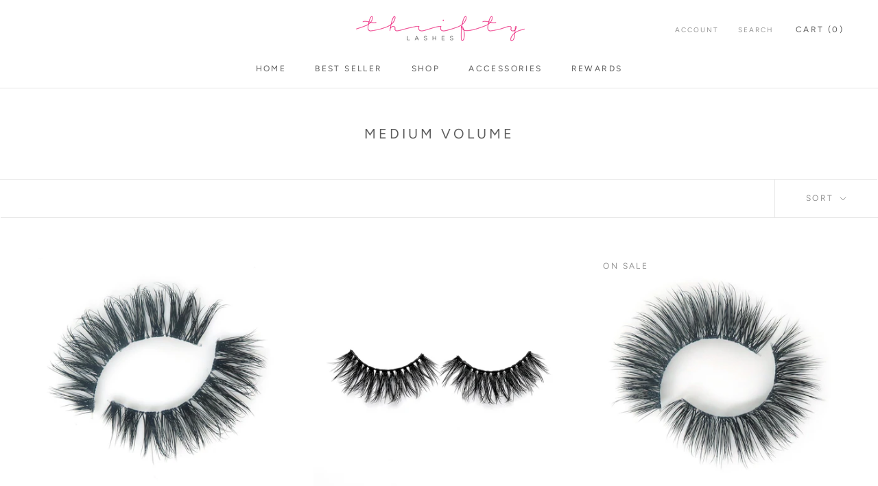

--- FILE ---
content_type: text/html; charset=utf-8
request_url: https://www.thriftylashes.com/collections/medium-volume
body_size: 29613
content:
<!doctype html>

<html class="no-js" lang="en">
  <head>
    <meta name="p:domain_verify" content="39ad4b43b3feecc3427c5752faa624d5"/>
    <meta name="facebook-domain-verification" content="c857migusslw088ehyq1pvg6h9f38y" />
    <meta name="facebook-domain-verification" content="zfnukydnmiw98kwdia3luv2sqjdlb7" />
    <meta charset="utf-8"> 
    <meta http-equiv="X-UA-Compatible" content="IE=edge,chrome=1">
    <meta name="viewport" content="width=device-width, initial-scale=1.0, height=device-height, minimum-scale=1.0, maximum-scale=1.0">
    <meta name="theme-color" content="">
<meta name="facebook-domain-verification" content="zfnukydnmiw98kwdia3luv2sqjdlb7" /><link rel="shortcut icon" href="//www.thriftylashes.com/cdn/shop/files/Favicon-ThriftyLashes_96x96_1c55efac-dd4c-4e42-a809-885ab054982c_96x.png?v=1697177358" type="image/png">

    <script>window.performance && window.performance.mark && window.performance.mark('shopify.content_for_header.start');</script><meta name="google-site-verification" content="4l9ftrpHDu7vtNoPKaKzsUQ_kMRPzo-O-rYSANrinTc">
<meta name="facebook-domain-verification" content="m6oam3f2g1rbqfr17j2n6rak0vg3mi">
<meta id="shopify-digital-wallet" name="shopify-digital-wallet" content="/11153506363/digital_wallets/dialog">
<meta name="shopify-checkout-api-token" content="79fe0c239724a42a40b5eb9938fbfd8a">
<meta id="in-context-paypal-metadata" data-shop-id="11153506363" data-venmo-supported="false" data-environment="production" data-locale="en_US" data-paypal-v4="true" data-currency="USD">
<link rel="alternate" type="application/atom+xml" title="Feed" href="/collections/medium-volume.atom" />
<link rel="alternate" type="application/json+oembed" href="https://www.thriftylashes.com/collections/medium-volume.oembed">
<script async="async" src="/checkouts/internal/preloads.js?locale=en-US"></script>
<link rel="preconnect" href="https://shop.app" crossorigin="anonymous">
<script async="async" src="https://shop.app/checkouts/internal/preloads.js?locale=en-US&shop_id=11153506363" crossorigin="anonymous"></script>
<script id="apple-pay-shop-capabilities" type="application/json">{"shopId":11153506363,"countryCode":"US","currencyCode":"USD","merchantCapabilities":["supports3DS"],"merchantId":"gid:\/\/shopify\/Shop\/11153506363","merchantName":"Thrifty Lashes | 3D Silk \u0026 Faux Mink Lashes","requiredBillingContactFields":["postalAddress","email"],"requiredShippingContactFields":["postalAddress","email"],"shippingType":"shipping","supportedNetworks":["visa","masterCard","amex","discover","elo","jcb"],"total":{"type":"pending","label":"Thrifty Lashes | 3D Silk \u0026 Faux Mink Lashes","amount":"1.00"},"shopifyPaymentsEnabled":true,"supportsSubscriptions":true}</script>
<script id="shopify-features" type="application/json">{"accessToken":"79fe0c239724a42a40b5eb9938fbfd8a","betas":["rich-media-storefront-analytics"],"domain":"www.thriftylashes.com","predictiveSearch":true,"shopId":11153506363,"locale":"en"}</script>
<script>var Shopify = Shopify || {};
Shopify.shop = "thrifty-lashes.myshopify.com";
Shopify.locale = "en";
Shopify.currency = {"active":"USD","rate":"1.0"};
Shopify.country = "US";
Shopify.theme = {"name":"Theme TL with Installments message","id":125770563631,"schema_name":"Prestige","schema_version":"4.7.2","theme_store_id":null,"role":"main"};
Shopify.theme.handle = "null";
Shopify.theme.style = {"id":null,"handle":null};
Shopify.cdnHost = "www.thriftylashes.com/cdn";
Shopify.routes = Shopify.routes || {};
Shopify.routes.root = "/";</script>
<script type="module">!function(o){(o.Shopify=o.Shopify||{}).modules=!0}(window);</script>
<script>!function(o){function n(){var o=[];function n(){o.push(Array.prototype.slice.apply(arguments))}return n.q=o,n}var t=o.Shopify=o.Shopify||{};t.loadFeatures=n(),t.autoloadFeatures=n()}(window);</script>
<script>
  window.ShopifyPay = window.ShopifyPay || {};
  window.ShopifyPay.apiHost = "shop.app\/pay";
  window.ShopifyPay.redirectState = null;
</script>
<script id="shop-js-analytics" type="application/json">{"pageType":"collection"}</script>
<script defer="defer" async type="module" src="//www.thriftylashes.com/cdn/shopifycloud/shop-js/modules/v2/client.init-shop-cart-sync_BN7fPSNr.en.esm.js"></script>
<script defer="defer" async type="module" src="//www.thriftylashes.com/cdn/shopifycloud/shop-js/modules/v2/chunk.common_Cbph3Kss.esm.js"></script>
<script defer="defer" async type="module" src="//www.thriftylashes.com/cdn/shopifycloud/shop-js/modules/v2/chunk.modal_DKumMAJ1.esm.js"></script>
<script type="module">
  await import("//www.thriftylashes.com/cdn/shopifycloud/shop-js/modules/v2/client.init-shop-cart-sync_BN7fPSNr.en.esm.js");
await import("//www.thriftylashes.com/cdn/shopifycloud/shop-js/modules/v2/chunk.common_Cbph3Kss.esm.js");
await import("//www.thriftylashes.com/cdn/shopifycloud/shop-js/modules/v2/chunk.modal_DKumMAJ1.esm.js");

  window.Shopify.SignInWithShop?.initShopCartSync?.({"fedCMEnabled":true,"windoidEnabled":true});

</script>
<script>
  window.Shopify = window.Shopify || {};
  if (!window.Shopify.featureAssets) window.Shopify.featureAssets = {};
  window.Shopify.featureAssets['shop-js'] = {"shop-cart-sync":["modules/v2/client.shop-cart-sync_CJVUk8Jm.en.esm.js","modules/v2/chunk.common_Cbph3Kss.esm.js","modules/v2/chunk.modal_DKumMAJ1.esm.js"],"init-fed-cm":["modules/v2/client.init-fed-cm_7Fvt41F4.en.esm.js","modules/v2/chunk.common_Cbph3Kss.esm.js","modules/v2/chunk.modal_DKumMAJ1.esm.js"],"init-shop-email-lookup-coordinator":["modules/v2/client.init-shop-email-lookup-coordinator_Cc088_bR.en.esm.js","modules/v2/chunk.common_Cbph3Kss.esm.js","modules/v2/chunk.modal_DKumMAJ1.esm.js"],"init-windoid":["modules/v2/client.init-windoid_hPopwJRj.en.esm.js","modules/v2/chunk.common_Cbph3Kss.esm.js","modules/v2/chunk.modal_DKumMAJ1.esm.js"],"shop-button":["modules/v2/client.shop-button_B0jaPSNF.en.esm.js","modules/v2/chunk.common_Cbph3Kss.esm.js","modules/v2/chunk.modal_DKumMAJ1.esm.js"],"shop-cash-offers":["modules/v2/client.shop-cash-offers_DPIskqss.en.esm.js","modules/v2/chunk.common_Cbph3Kss.esm.js","modules/v2/chunk.modal_DKumMAJ1.esm.js"],"shop-toast-manager":["modules/v2/client.shop-toast-manager_CK7RT69O.en.esm.js","modules/v2/chunk.common_Cbph3Kss.esm.js","modules/v2/chunk.modal_DKumMAJ1.esm.js"],"init-shop-cart-sync":["modules/v2/client.init-shop-cart-sync_BN7fPSNr.en.esm.js","modules/v2/chunk.common_Cbph3Kss.esm.js","modules/v2/chunk.modal_DKumMAJ1.esm.js"],"init-customer-accounts-sign-up":["modules/v2/client.init-customer-accounts-sign-up_CfPf4CXf.en.esm.js","modules/v2/client.shop-login-button_DeIztwXF.en.esm.js","modules/v2/chunk.common_Cbph3Kss.esm.js","modules/v2/chunk.modal_DKumMAJ1.esm.js"],"pay-button":["modules/v2/client.pay-button_CgIwFSYN.en.esm.js","modules/v2/chunk.common_Cbph3Kss.esm.js","modules/v2/chunk.modal_DKumMAJ1.esm.js"],"init-customer-accounts":["modules/v2/client.init-customer-accounts_DQ3x16JI.en.esm.js","modules/v2/client.shop-login-button_DeIztwXF.en.esm.js","modules/v2/chunk.common_Cbph3Kss.esm.js","modules/v2/chunk.modal_DKumMAJ1.esm.js"],"avatar":["modules/v2/client.avatar_BTnouDA3.en.esm.js"],"init-shop-for-new-customer-accounts":["modules/v2/client.init-shop-for-new-customer-accounts_CsZy_esa.en.esm.js","modules/v2/client.shop-login-button_DeIztwXF.en.esm.js","modules/v2/chunk.common_Cbph3Kss.esm.js","modules/v2/chunk.modal_DKumMAJ1.esm.js"],"shop-follow-button":["modules/v2/client.shop-follow-button_BRMJjgGd.en.esm.js","modules/v2/chunk.common_Cbph3Kss.esm.js","modules/v2/chunk.modal_DKumMAJ1.esm.js"],"checkout-modal":["modules/v2/client.checkout-modal_B9Drz_yf.en.esm.js","modules/v2/chunk.common_Cbph3Kss.esm.js","modules/v2/chunk.modal_DKumMAJ1.esm.js"],"shop-login-button":["modules/v2/client.shop-login-button_DeIztwXF.en.esm.js","modules/v2/chunk.common_Cbph3Kss.esm.js","modules/v2/chunk.modal_DKumMAJ1.esm.js"],"lead-capture":["modules/v2/client.lead-capture_DXYzFM3R.en.esm.js","modules/v2/chunk.common_Cbph3Kss.esm.js","modules/v2/chunk.modal_DKumMAJ1.esm.js"],"shop-login":["modules/v2/client.shop-login_CA5pJqmO.en.esm.js","modules/v2/chunk.common_Cbph3Kss.esm.js","modules/v2/chunk.modal_DKumMAJ1.esm.js"],"payment-terms":["modules/v2/client.payment-terms_BxzfvcZJ.en.esm.js","modules/v2/chunk.common_Cbph3Kss.esm.js","modules/v2/chunk.modal_DKumMAJ1.esm.js"]};
</script>
<script>(function() {
  var isLoaded = false;
  function asyncLoad() {
    if (isLoaded) return;
    isLoaded = true;
    var urls = ["\/\/d1liekpayvooaz.cloudfront.net\/apps\/customizery\/customizery.js?shop=thrifty-lashes.myshopify.com","https:\/\/api.revy.io\/bundle.js?shop=thrifty-lashes.myshopify.com","https:\/\/chimpstatic.com\/mcjs-connected\/js\/users\/e3c16140dc20b3f567c8ef002\/b1a331582c65ad8ffe5e3e95b.js?shop=thrifty-lashes.myshopify.com","https:\/\/aivalabs.com\/cta\/?identity=B73PJ2sIbbU9ptSaHEm3YO5BXfYA6Qljh.GNhwfwgTmscnYB7dDSm\u0026shop=thrifty-lashes.myshopify.com","https:\/\/js.smile.io\/v1\/smile-shopify.js?shop=thrifty-lashes.myshopify.com","https:\/\/sales-pop.carecart.io\/lib\/salesnotifier.js?shop=thrifty-lashes.myshopify.com","https:\/\/cdn.shopify.com\/s\/files\/1\/0111\/5350\/6363\/t\/16\/assets\/yoast-active-script.js?v=1733684190\u0026shop=thrifty-lashes.myshopify.com","https:\/\/storage.nfcube.com\/instafeed-55922619cafff1bdf73e560b637931b5.js?shop=thrifty-lashes.myshopify.com","https:\/\/cdn.hextom.com\/js\/freeshippingbar.js?shop=thrifty-lashes.myshopify.com","https:\/\/cdn.hextom.com\/js\/quickannouncementbar.js?shop=thrifty-lashes.myshopify.com"];
    for (var i = 0; i < urls.length; i++) {
      var s = document.createElement('script');
      s.type = 'text/javascript';
      s.async = true;
      s.src = urls[i];
      var x = document.getElementsByTagName('script')[0];
      x.parentNode.insertBefore(s, x);
    }
  };
  if(window.attachEvent) {
    window.attachEvent('onload', asyncLoad);
  } else {
    window.addEventListener('load', asyncLoad, false);
  }
})();</script>
<script id="__st">var __st={"a":11153506363,"offset":-28800,"reqid":"987b0960-fa96-476b-bf5c-ea659066a240-1769801555","pageurl":"www.thriftylashes.com\/collections\/medium-volume","u":"0c8a6ac35d16","p":"collection","rtyp":"collection","rid":271014854703};</script>
<script>window.ShopifyPaypalV4VisibilityTracking = true;</script>
<script id="captcha-bootstrap">!function(){'use strict';const t='contact',e='account',n='new_comment',o=[[t,t],['blogs',n],['comments',n],[t,'customer']],c=[[e,'customer_login'],[e,'guest_login'],[e,'recover_customer_password'],[e,'create_customer']],r=t=>t.map((([t,e])=>`form[action*='/${t}']:not([data-nocaptcha='true']) input[name='form_type'][value='${e}']`)).join(','),a=t=>()=>t?[...document.querySelectorAll(t)].map((t=>t.form)):[];function s(){const t=[...o],e=r(t);return a(e)}const i='password',u='form_key',d=['recaptcha-v3-token','g-recaptcha-response','h-captcha-response',i],f=()=>{try{return window.sessionStorage}catch{return}},m='__shopify_v',_=t=>t.elements[u];function p(t,e,n=!1){try{const o=window.sessionStorage,c=JSON.parse(o.getItem(e)),{data:r}=function(t){const{data:e,action:n}=t;return t[m]||n?{data:e,action:n}:{data:t,action:n}}(c);for(const[e,n]of Object.entries(r))t.elements[e]&&(t.elements[e].value=n);n&&o.removeItem(e)}catch(o){console.error('form repopulation failed',{error:o})}}const l='form_type',E='cptcha';function T(t){t.dataset[E]=!0}const w=window,h=w.document,L='Shopify',v='ce_forms',y='captcha';let A=!1;((t,e)=>{const n=(g='f06e6c50-85a8-45c8-87d0-21a2b65856fe',I='https://cdn.shopify.com/shopifycloud/storefront-forms-hcaptcha/ce_storefront_forms_captcha_hcaptcha.v1.5.2.iife.js',D={infoText:'Protected by hCaptcha',privacyText:'Privacy',termsText:'Terms'},(t,e,n)=>{const o=w[L][v],c=o.bindForm;if(c)return c(t,g,e,D).then(n);var r;o.q.push([[t,g,e,D],n]),r=I,A||(h.body.append(Object.assign(h.createElement('script'),{id:'captcha-provider',async:!0,src:r})),A=!0)});var g,I,D;w[L]=w[L]||{},w[L][v]=w[L][v]||{},w[L][v].q=[],w[L][y]=w[L][y]||{},w[L][y].protect=function(t,e){n(t,void 0,e),T(t)},Object.freeze(w[L][y]),function(t,e,n,w,h,L){const[v,y,A,g]=function(t,e,n){const i=e?o:[],u=t?c:[],d=[...i,...u],f=r(d),m=r(i),_=r(d.filter((([t,e])=>n.includes(e))));return[a(f),a(m),a(_),s()]}(w,h,L),I=t=>{const e=t.target;return e instanceof HTMLFormElement?e:e&&e.form},D=t=>v().includes(t);t.addEventListener('submit',(t=>{const e=I(t);if(!e)return;const n=D(e)&&!e.dataset.hcaptchaBound&&!e.dataset.recaptchaBound,o=_(e),c=g().includes(e)&&(!o||!o.value);(n||c)&&t.preventDefault(),c&&!n&&(function(t){try{if(!f())return;!function(t){const e=f();if(!e)return;const n=_(t);if(!n)return;const o=n.value;o&&e.removeItem(o)}(t);const e=Array.from(Array(32),(()=>Math.random().toString(36)[2])).join('');!function(t,e){_(t)||t.append(Object.assign(document.createElement('input'),{type:'hidden',name:u})),t.elements[u].value=e}(t,e),function(t,e){const n=f();if(!n)return;const o=[...t.querySelectorAll(`input[type='${i}']`)].map((({name:t})=>t)),c=[...d,...o],r={};for(const[a,s]of new FormData(t).entries())c.includes(a)||(r[a]=s);n.setItem(e,JSON.stringify({[m]:1,action:t.action,data:r}))}(t,e)}catch(e){console.error('failed to persist form',e)}}(e),e.submit())}));const S=(t,e)=>{t&&!t.dataset[E]&&(n(t,e.some((e=>e===t))),T(t))};for(const o of['focusin','change'])t.addEventListener(o,(t=>{const e=I(t);D(e)&&S(e,y())}));const B=e.get('form_key'),M=e.get(l),P=B&&M;t.addEventListener('DOMContentLoaded',(()=>{const t=y();if(P)for(const e of t)e.elements[l].value===M&&p(e,B);[...new Set([...A(),...v().filter((t=>'true'===t.dataset.shopifyCaptcha))])].forEach((e=>S(e,t)))}))}(h,new URLSearchParams(w.location.search),n,t,e,['guest_login'])})(!0,!0)}();</script>
<script integrity="sha256-4kQ18oKyAcykRKYeNunJcIwy7WH5gtpwJnB7kiuLZ1E=" data-source-attribution="shopify.loadfeatures" defer="defer" src="//www.thriftylashes.com/cdn/shopifycloud/storefront/assets/storefront/load_feature-a0a9edcb.js" crossorigin="anonymous"></script>
<script crossorigin="anonymous" defer="defer" src="//www.thriftylashes.com/cdn/shopifycloud/storefront/assets/shopify_pay/storefront-65b4c6d7.js?v=20250812"></script>
<script data-source-attribution="shopify.dynamic_checkout.dynamic.init">var Shopify=Shopify||{};Shopify.PaymentButton=Shopify.PaymentButton||{isStorefrontPortableWallets:!0,init:function(){window.Shopify.PaymentButton.init=function(){};var t=document.createElement("script");t.src="https://www.thriftylashes.com/cdn/shopifycloud/portable-wallets/latest/portable-wallets.en.js",t.type="module",document.head.appendChild(t)}};
</script>
<script data-source-attribution="shopify.dynamic_checkout.buyer_consent">
  function portableWalletsHideBuyerConsent(e){var t=document.getElementById("shopify-buyer-consent"),n=document.getElementById("shopify-subscription-policy-button");t&&n&&(t.classList.add("hidden"),t.setAttribute("aria-hidden","true"),n.removeEventListener("click",e))}function portableWalletsShowBuyerConsent(e){var t=document.getElementById("shopify-buyer-consent"),n=document.getElementById("shopify-subscription-policy-button");t&&n&&(t.classList.remove("hidden"),t.removeAttribute("aria-hidden"),n.addEventListener("click",e))}window.Shopify?.PaymentButton&&(window.Shopify.PaymentButton.hideBuyerConsent=portableWalletsHideBuyerConsent,window.Shopify.PaymentButton.showBuyerConsent=portableWalletsShowBuyerConsent);
</script>
<script data-source-attribution="shopify.dynamic_checkout.cart.bootstrap">document.addEventListener("DOMContentLoaded",(function(){function t(){return document.querySelector("shopify-accelerated-checkout-cart, shopify-accelerated-checkout")}if(t())Shopify.PaymentButton.init();else{new MutationObserver((function(e,n){t()&&(Shopify.PaymentButton.init(),n.disconnect())})).observe(document.body,{childList:!0,subtree:!0})}}));
</script>
<script id='scb4127' type='text/javascript' async='' src='https://www.thriftylashes.com/cdn/shopifycloud/privacy-banner/storefront-banner.js'></script><link id="shopify-accelerated-checkout-styles" rel="stylesheet" media="screen" href="https://www.thriftylashes.com/cdn/shopifycloud/portable-wallets/latest/accelerated-checkout-backwards-compat.css" crossorigin="anonymous">
<style id="shopify-accelerated-checkout-cart">
        #shopify-buyer-consent {
  margin-top: 1em;
  display: inline-block;
  width: 100%;
}

#shopify-buyer-consent.hidden {
  display: none;
}

#shopify-subscription-policy-button {
  background: none;
  border: none;
  padding: 0;
  text-decoration: underline;
  font-size: inherit;
  cursor: pointer;
}

#shopify-subscription-policy-button::before {
  box-shadow: none;
}

      </style>

<script>window.performance && window.performance.mark && window.performance.mark('shopify.content_for_header.end');</script>

    <link rel="stylesheet" href="//www.thriftylashes.com/cdn/shop/t/16/assets/theme.scss.css?v=111667933937228016301759331922">

    <script>
      // This allows to expose several variables to the global scope, to be used in scripts
      window.theme = {
        pageType: "collection",
        moneyFormat: "${{amount}}",
        moneyWithCurrencyFormat: "${{amount}} USD",
        productImageSize: "square",
        searchMode: "product",
        showPageTransition: false,
        showElementStaggering: false,
        showImageZooming: false
      };

      window.routes = {
        rootUrl: "\/",
        cartUrl: "\/cart",
        cartAddUrl: "\/cart\/add",
        cartChangeUrl: "\/cart\/change",
        searchUrl: "\/search",
        productRecommendationsUrl: "\/recommendations\/products"
      };

      window.languages = {
        cartAddNote: "Add Order Note",
        cartEditNote: "Edit Order Note",
        productImageLoadingError: "This image could not be loaded. Please try to reload the page.",
        productFormAddToCart: "Add to cart",
        productFormUnavailable: "Unavailable",
        productFormSoldOut: "Sold Out",
        shippingEstimatorOneResult: "1 option available:",
        shippingEstimatorMoreResults: "{{count}} options available:",
        shippingEstimatorNoResults: "No shipping could be found"
      };

      window.lazySizesConfig = {
        loadHidden: false,
        hFac: 0.5,
        expFactor: 2,
        ricTimeout: 150,
        lazyClass: 'Image--lazyLoad',
        loadingClass: 'Image--lazyLoading',
        loadedClass: 'Image--lazyLoaded'
      };

      document.documentElement.className = document.documentElement.className.replace('no-js', 'js');
      document.documentElement.style.setProperty('--window-height', window.innerHeight + 'px');

      // We do a quick detection of some features (we could use Modernizr but for so little...)
      (function() {
        document.documentElement.className += ((window.CSS && window.CSS.supports('(position: sticky) or (position: -webkit-sticky)')) ? ' supports-sticky' : ' no-supports-sticky');
        document.documentElement.className += (window.matchMedia('(-moz-touch-enabled: 1), (hover: none)')).matches ? ' no-supports-hover' : ' supports-hover';
      }());
    </script>

    <script src="//www.thriftylashes.com/cdn/shop/t/16/assets/lazysizes.min.js?v=174358363404432586981646757491" async></script><script src="https://polyfill-fastly.net/v3/polyfill.min.js?unknown=polyfill&features=fetch,Element.prototype.closest,Element.prototype.remove,Element.prototype.classList,Array.prototype.includes,Array.prototype.fill,Object.assign,CustomEvent,IntersectionObserver,IntersectionObserverEntry,URL" defer></script>
    <script src="//www.thriftylashes.com/cdn/shop/t/16/assets/libs.min.js?v=26178543184394469741646757491" defer></script>
    <script src="//www.thriftylashes.com/cdn/shop/t/16/assets/theme.min.js?v=101812004007097122321646757495" defer></script>
    <script src="//www.thriftylashes.com/cdn/shop/t/16/assets/custom.js?v=183944157590872491501646757490" defer></script>

    <script>
      (function () {
        window.onpageshow = function() {
          if (window.theme.showPageTransition) {
            var pageTransition = document.querySelector('.PageTransition');

            if (pageTransition) {
              pageTransition.style.visibility = 'visible';
              pageTransition.style.opacity = '0';
            }
          }

          // When the page is loaded from the cache, we have to reload the cart content
          document.documentElement.dispatchEvent(new CustomEvent('cart:refresh', {
            bubbles: true
          }));
        };
      })();
    </script>

    


  <script type="application/ld+json">
  {
    "@context": "http://schema.org",
    "@type": "BreadcrumbList",
  "itemListElement": [{
      "@type": "ListItem",
      "position": 1,
      "name": "Translation missing: en.general.breadcrumb.home",
      "item": "https://www.thriftylashes.com"
    },{
          "@type": "ListItem",
          "position": 2,
          "name": "Medium Volume",
          "item": "https://www.thriftylashes.com/collections/medium-volume"
        }]
  }
  </script>

    <!-- "snippets/judgeme_core.liquid" was not rendered, the associated app was uninstalled -->
<script src="https://demandforapps.com/buy/js/add_buynow.js"></script> 
<script>
  var _talkableq = _talkableq || [];
  _talkableq.push(['authenticate_customer', {"email":"","first_name":"","last_name":"","customer_id":""}]);
</script>
<script src="//d2jjzw81hqbuqv.cloudfront.net/integration/talkable-4.4.2.min.js" type="text/javascript"></script>
<script async src="//d2jjzw81hqbuqv.cloudfront.net/integration/clients/thrifty-lashes-3d-silk-faux-mink-lashes.min.js" type="text/javascript"></script>

  

  <!-- Meta Pixel Code -->
<script>
!function(f,b,e,v,n,t,s)
{if(f.fbq)return;n=f.fbq=function(){n.callMethod?
n.callMethod.apply(n,arguments):n.queue.push(arguments)};
if(!f._fbq)f._fbq=n;n.push=n;n.loaded=!0;n.version='2.0';
n.queue=[];t=b.createElement(e);t.async=!0;
t.src=v;s=b.getElementsByTagName(e)[0];
s.parentNode.insertBefore(t,s)}(window, document,'script',
'https://connect.facebook.net/en_US/fbevents.js');
fbq('init', '1773979709567222');
fbq('track', 'PageView');
</script>
<noscript><img height="1" width="1" style="display:none"
src="https://www.facebook.com/tr?id=1773979709567222&ev=PageView&noscript=1"
/></noscript>
<!-- End Meta Pixel Code -->
<meta name="google-site-verification" content="C02msK73htHD3IAqu-HrBKs8KAPx2FNYPRoTPSDzHcw" />    
<!-- BEGIN app block: shopify://apps/yoast-seo/blocks/metatags/7c777011-bc88-4743-a24e-64336e1e5b46 -->
<!-- This site is optimized with Yoast SEO for Shopify -->
<title>Medium Volume - Thrifty Lashes | 3D Silk &amp; Faux Mink Lashes</title>
<link rel="canonical" href="https://www.thriftylashes.com/collections/medium-volume" />
<meta name="robots" content="index, follow, max-image-preview:large, max-snippet:-1, max-video-preview:-1" />
<meta property="og:site_name" content="Thrifty Lashes | 3D Silk &amp; Faux Mink Lashes" />
<meta property="og:url" content="https://www.thriftylashes.com/collections/medium-volume" />
<meta property="og:locale" content="en_US" />
<meta property="og:type" content="website" />
<meta property="og:title" content="Medium Volume - Thrifty Lashes | 3D Silk &amp; Faux Mink Lashes" />
<meta property="og:image" content="https://www.thriftylashes.com/cdn/shop/collections/FW08.jpg?v=1643826477" />
<meta property="og:image:height" content="1000" />
<meta property="og:image:width" content="1000" />
<meta name="twitter:site" content="@thriftylashes" />
<meta name="twitter:card" content="summary_large_image" />
<script type="application/ld+json" id="yoast-schema-graph">
{
  "@context": "https://schema.org",
  "@graph": [
    {
      "@type": "Organization",
      "@id": "https://www.thriftylashes.com/#/schema/organization/1",
      "url": "https://www.thriftylashes.com",
      "name": "Thrifty Lashes",
      "logo": {
        "@id": "https://www.thriftylashes.com/#/schema/ImageObject/41745229316397"
      },
      "image": [
        {
          "@id": "https://www.thriftylashes.com/#/schema/ImageObject/41745229316397"
        }
      ],
      "hasMerchantReturnPolicy": {
        "@type": "MerchantReturnPolicy",
        "merchantReturnLink": "https://www.thriftylashes.com/policies/refund-policy"
      },
      "sameAs": ["https:\/\/www.instagram.com\/thriftylashes\/","https:\/\/www.pinterest.com\/thriftylashes\/","https:\/\/www.facebook.com\/ShopThriftyLashes\/","https:\/\/x.com\/thriftylashes"]
    },
    {
      "@type": "ImageObject",
      "@id": "https://www.thriftylashes.com/#/schema/ImageObject/41745229316397",
      "width": 2155,
      "height": 456,
      "url": "https:\/\/www.thriftylashes.com\/cdn\/shop\/files\/thrifty_-_spoolie_tube.jpg?v=1733684502",
      "contentUrl": "https:\/\/www.thriftylashes.com\/cdn\/shop\/files\/thrifty_-_spoolie_tube.jpg?v=1733684502"
    },
    {
      "@type": "WebSite",
      "@id": "https://www.thriftylashes.com/#/schema/website/1",
      "url": "https://www.thriftylashes.com",
      "name": "www.thriftylashes.com",
      "alternateName": "Thriftylashes.com",
      "potentialAction": {
        "@type": "SearchAction",
        "target": "https://www.thriftylashes.com/search?q={search_term_string}",
        "query-input": "required name=search_term_string"
      },
      "publisher": {
        "@id": "https://www.thriftylashes.com/#/schema/organization/1"
      },
      "inLanguage": "en"
    },
    {
      "@type": "CollectionPage",
      "@id": "https:\/\/www.thriftylashes.com\/collections\/medium-volume",
      "name": "Medium Volume - Thrifty Lashes | 3D Silk \u0026amp; Faux Mink Lashes",
      "datePublished": "2022-02-02T10:27:58-08:00",
      "breadcrumb": {
        "@id": "https:\/\/www.thriftylashes.com\/collections\/medium-volume\/#\/schema\/breadcrumb"
      },
      "primaryImageOfPage": {
        "@id": "https://www.thriftylashes.com/#/schema/ImageObject/1603414032431"
      },
      "image": [{
        "@id": "https://www.thriftylashes.com/#/schema/ImageObject/1603414032431"
      }],
      "isPartOf": {
        "@id": "https://www.thriftylashes.com/#/schema/website/1"
      },
      "url": "https:\/\/www.thriftylashes.com\/collections\/medium-volume"
    },
    {
      "@type": "ImageObject",
      "@id": "https://www.thriftylashes.com/#/schema/ImageObject/1603414032431",
      "caption": "Medium Volume",
      "inLanguage": "en",
      "width": 1000,
      "height": 1000,
      "url": "https:\/\/www.thriftylashes.com\/cdn\/shop\/collections\/FW08.jpg?v=1643826477",
      "contentUrl": "https:\/\/www.thriftylashes.com\/cdn\/shop\/collections\/FW08.jpg?v=1643826477"
    },
    {
      "@type": "BreadcrumbList",
      "@id": "https:\/\/www.thriftylashes.com\/collections\/medium-volume\/#\/schema\/breadcrumb",
      "itemListElement": [
        {
          "@type": "ListItem",
          "name": "Thrifty Lashes | 3D Silk \u0026amp; Faux Mink Lashes",
          "item": "https:\/\/www.thriftylashes.com",
          "position": 1
        },
        {
          "@type": "ListItem",
          "name": "Collections",
          "item": "https:\/\/www.thriftylashes.com\/collections",
          "position": 2
        },
        {
          "@type": "ListItem",
          "name": "Medium Volume",
          "position": 3
        }
      ]
    }

  ]}
</script>
<!--/ Yoast SEO -->
<!-- END app block --><link href="https://monorail-edge.shopifysvc.com" rel="dns-prefetch">
<script>(function(){if ("sendBeacon" in navigator && "performance" in window) {try {var session_token_from_headers = performance.getEntriesByType('navigation')[0].serverTiming.find(x => x.name == '_s').description;} catch {var session_token_from_headers = undefined;}var session_cookie_matches = document.cookie.match(/_shopify_s=([^;]*)/);var session_token_from_cookie = session_cookie_matches && session_cookie_matches.length === 2 ? session_cookie_matches[1] : "";var session_token = session_token_from_headers || session_token_from_cookie || "";function handle_abandonment_event(e) {var entries = performance.getEntries().filter(function(entry) {return /monorail-edge.shopifysvc.com/.test(entry.name);});if (!window.abandonment_tracked && entries.length === 0) {window.abandonment_tracked = true;var currentMs = Date.now();var navigation_start = performance.timing.navigationStart;var payload = {shop_id: 11153506363,url: window.location.href,navigation_start,duration: currentMs - navigation_start,session_token,page_type: "collection"};window.navigator.sendBeacon("https://monorail-edge.shopifysvc.com/v1/produce", JSON.stringify({schema_id: "online_store_buyer_site_abandonment/1.1",payload: payload,metadata: {event_created_at_ms: currentMs,event_sent_at_ms: currentMs}}));}}window.addEventListener('pagehide', handle_abandonment_event);}}());</script>
<script id="web-pixels-manager-setup">(function e(e,d,r,n,o){if(void 0===o&&(o={}),!Boolean(null===(a=null===(i=window.Shopify)||void 0===i?void 0:i.analytics)||void 0===a?void 0:a.replayQueue)){var i,a;window.Shopify=window.Shopify||{};var t=window.Shopify;t.analytics=t.analytics||{};var s=t.analytics;s.replayQueue=[],s.publish=function(e,d,r){return s.replayQueue.push([e,d,r]),!0};try{self.performance.mark("wpm:start")}catch(e){}var l=function(){var e={modern:/Edge?\/(1{2}[4-9]|1[2-9]\d|[2-9]\d{2}|\d{4,})\.\d+(\.\d+|)|Firefox\/(1{2}[4-9]|1[2-9]\d|[2-9]\d{2}|\d{4,})\.\d+(\.\d+|)|Chrom(ium|e)\/(9{2}|\d{3,})\.\d+(\.\d+|)|(Maci|X1{2}).+ Version\/(15\.\d+|(1[6-9]|[2-9]\d|\d{3,})\.\d+)([,.]\d+|)( \(\w+\)|)( Mobile\/\w+|) Safari\/|Chrome.+OPR\/(9{2}|\d{3,})\.\d+\.\d+|(CPU[ +]OS|iPhone[ +]OS|CPU[ +]iPhone|CPU IPhone OS|CPU iPad OS)[ +]+(15[._]\d+|(1[6-9]|[2-9]\d|\d{3,})[._]\d+)([._]\d+|)|Android:?[ /-](13[3-9]|1[4-9]\d|[2-9]\d{2}|\d{4,})(\.\d+|)(\.\d+|)|Android.+Firefox\/(13[5-9]|1[4-9]\d|[2-9]\d{2}|\d{4,})\.\d+(\.\d+|)|Android.+Chrom(ium|e)\/(13[3-9]|1[4-9]\d|[2-9]\d{2}|\d{4,})\.\d+(\.\d+|)|SamsungBrowser\/([2-9]\d|\d{3,})\.\d+/,legacy:/Edge?\/(1[6-9]|[2-9]\d|\d{3,})\.\d+(\.\d+|)|Firefox\/(5[4-9]|[6-9]\d|\d{3,})\.\d+(\.\d+|)|Chrom(ium|e)\/(5[1-9]|[6-9]\d|\d{3,})\.\d+(\.\d+|)([\d.]+$|.*Safari\/(?![\d.]+ Edge\/[\d.]+$))|(Maci|X1{2}).+ Version\/(10\.\d+|(1[1-9]|[2-9]\d|\d{3,})\.\d+)([,.]\d+|)( \(\w+\)|)( Mobile\/\w+|) Safari\/|Chrome.+OPR\/(3[89]|[4-9]\d|\d{3,})\.\d+\.\d+|(CPU[ +]OS|iPhone[ +]OS|CPU[ +]iPhone|CPU IPhone OS|CPU iPad OS)[ +]+(10[._]\d+|(1[1-9]|[2-9]\d|\d{3,})[._]\d+)([._]\d+|)|Android:?[ /-](13[3-9]|1[4-9]\d|[2-9]\d{2}|\d{4,})(\.\d+|)(\.\d+|)|Mobile Safari.+OPR\/([89]\d|\d{3,})\.\d+\.\d+|Android.+Firefox\/(13[5-9]|1[4-9]\d|[2-9]\d{2}|\d{4,})\.\d+(\.\d+|)|Android.+Chrom(ium|e)\/(13[3-9]|1[4-9]\d|[2-9]\d{2}|\d{4,})\.\d+(\.\d+|)|Android.+(UC? ?Browser|UCWEB|U3)[ /]?(15\.([5-9]|\d{2,})|(1[6-9]|[2-9]\d|\d{3,})\.\d+)\.\d+|SamsungBrowser\/(5\.\d+|([6-9]|\d{2,})\.\d+)|Android.+MQ{2}Browser\/(14(\.(9|\d{2,})|)|(1[5-9]|[2-9]\d|\d{3,})(\.\d+|))(\.\d+|)|K[Aa][Ii]OS\/(3\.\d+|([4-9]|\d{2,})\.\d+)(\.\d+|)/},d=e.modern,r=e.legacy,n=navigator.userAgent;return n.match(d)?"modern":n.match(r)?"legacy":"unknown"}(),u="modern"===l?"modern":"legacy",c=(null!=n?n:{modern:"",legacy:""})[u],f=function(e){return[e.baseUrl,"/wpm","/b",e.hashVersion,"modern"===e.buildTarget?"m":"l",".js"].join("")}({baseUrl:d,hashVersion:r,buildTarget:u}),m=function(e){var d=e.version,r=e.bundleTarget,n=e.surface,o=e.pageUrl,i=e.monorailEndpoint;return{emit:function(e){var a=e.status,t=e.errorMsg,s=(new Date).getTime(),l=JSON.stringify({metadata:{event_sent_at_ms:s},events:[{schema_id:"web_pixels_manager_load/3.1",payload:{version:d,bundle_target:r,page_url:o,status:a,surface:n,error_msg:t},metadata:{event_created_at_ms:s}}]});if(!i)return console&&console.warn&&console.warn("[Web Pixels Manager] No Monorail endpoint provided, skipping logging."),!1;try{return self.navigator.sendBeacon.bind(self.navigator)(i,l)}catch(e){}var u=new XMLHttpRequest;try{return u.open("POST",i,!0),u.setRequestHeader("Content-Type","text/plain"),u.send(l),!0}catch(e){return console&&console.warn&&console.warn("[Web Pixels Manager] Got an unhandled error while logging to Monorail."),!1}}}}({version:r,bundleTarget:l,surface:e.surface,pageUrl:self.location.href,monorailEndpoint:e.monorailEndpoint});try{o.browserTarget=l,function(e){var d=e.src,r=e.async,n=void 0===r||r,o=e.onload,i=e.onerror,a=e.sri,t=e.scriptDataAttributes,s=void 0===t?{}:t,l=document.createElement("script"),u=document.querySelector("head"),c=document.querySelector("body");if(l.async=n,l.src=d,a&&(l.integrity=a,l.crossOrigin="anonymous"),s)for(var f in s)if(Object.prototype.hasOwnProperty.call(s,f))try{l.dataset[f]=s[f]}catch(e){}if(o&&l.addEventListener("load",o),i&&l.addEventListener("error",i),u)u.appendChild(l);else{if(!c)throw new Error("Did not find a head or body element to append the script");c.appendChild(l)}}({src:f,async:!0,onload:function(){if(!function(){var e,d;return Boolean(null===(d=null===(e=window.Shopify)||void 0===e?void 0:e.analytics)||void 0===d?void 0:d.initialized)}()){var d=window.webPixelsManager.init(e)||void 0;if(d){var r=window.Shopify.analytics;r.replayQueue.forEach((function(e){var r=e[0],n=e[1],o=e[2];d.publishCustomEvent(r,n,o)})),r.replayQueue=[],r.publish=d.publishCustomEvent,r.visitor=d.visitor,r.initialized=!0}}},onerror:function(){return m.emit({status:"failed",errorMsg:"".concat(f," has failed to load")})},sri:function(e){var d=/^sha384-[A-Za-z0-9+/=]+$/;return"string"==typeof e&&d.test(e)}(c)?c:"",scriptDataAttributes:o}),m.emit({status:"loading"})}catch(e){m.emit({status:"failed",errorMsg:(null==e?void 0:e.message)||"Unknown error"})}}})({shopId: 11153506363,storefrontBaseUrl: "https://www.thriftylashes.com",extensionsBaseUrl: "https://extensions.shopifycdn.com/cdn/shopifycloud/web-pixels-manager",monorailEndpoint: "https://monorail-edge.shopifysvc.com/unstable/produce_batch",surface: "storefront-renderer",enabledBetaFlags: ["2dca8a86"],webPixelsConfigList: [{"id":"988709165","configuration":"{\"config\":\"{\\\"pixel_id\\\":\\\"G-2CVET56KZ8\\\",\\\"target_country\\\":\\\"US\\\",\\\"gtag_events\\\":[{\\\"type\\\":\\\"search\\\",\\\"action_label\\\":\\\"G-2CVET56KZ8\\\"},{\\\"type\\\":\\\"begin_checkout\\\",\\\"action_label\\\":\\\"G-2CVET56KZ8\\\"},{\\\"type\\\":\\\"view_item\\\",\\\"action_label\\\":[\\\"G-2CVET56KZ8\\\",\\\"MC-18HHJK486M\\\"]},{\\\"type\\\":\\\"purchase\\\",\\\"action_label\\\":[\\\"G-2CVET56KZ8\\\",\\\"MC-18HHJK486M\\\"]},{\\\"type\\\":\\\"page_view\\\",\\\"action_label\\\":[\\\"G-2CVET56KZ8\\\",\\\"MC-18HHJK486M\\\"]},{\\\"type\\\":\\\"add_payment_info\\\",\\\"action_label\\\":\\\"G-2CVET56KZ8\\\"},{\\\"type\\\":\\\"add_to_cart\\\",\\\"action_label\\\":\\\"G-2CVET56KZ8\\\"}],\\\"enable_monitoring_mode\\\":false}\"}","eventPayloadVersion":"v1","runtimeContext":"OPEN","scriptVersion":"b2a88bafab3e21179ed38636efcd8a93","type":"APP","apiClientId":1780363,"privacyPurposes":[],"dataSharingAdjustments":{"protectedCustomerApprovalScopes":["read_customer_address","read_customer_email","read_customer_name","read_customer_personal_data","read_customer_phone"]}},{"id":"349241645","configuration":"{\"pixel_id\":\"1773979709567222\",\"pixel_type\":\"facebook_pixel\"}","eventPayloadVersion":"v1","runtimeContext":"OPEN","scriptVersion":"ca16bc87fe92b6042fbaa3acc2fbdaa6","type":"APP","apiClientId":2329312,"privacyPurposes":["ANALYTICS","MARKETING","SALE_OF_DATA"],"dataSharingAdjustments":{"protectedCustomerApprovalScopes":["read_customer_address","read_customer_email","read_customer_name","read_customer_personal_data","read_customer_phone"]}},{"id":"188514605","configuration":"{\"tagID\":\"2614078495250\"}","eventPayloadVersion":"v1","runtimeContext":"STRICT","scriptVersion":"18031546ee651571ed29edbe71a3550b","type":"APP","apiClientId":3009811,"privacyPurposes":["ANALYTICS","MARKETING","SALE_OF_DATA"],"dataSharingAdjustments":{"protectedCustomerApprovalScopes":["read_customer_address","read_customer_email","read_customer_name","read_customer_personal_data","read_customer_phone"]}},{"id":"shopify-app-pixel","configuration":"{}","eventPayloadVersion":"v1","runtimeContext":"STRICT","scriptVersion":"0450","apiClientId":"shopify-pixel","type":"APP","privacyPurposes":["ANALYTICS","MARKETING"]},{"id":"shopify-custom-pixel","eventPayloadVersion":"v1","runtimeContext":"LAX","scriptVersion":"0450","apiClientId":"shopify-pixel","type":"CUSTOM","privacyPurposes":["ANALYTICS","MARKETING"]}],isMerchantRequest: false,initData: {"shop":{"name":"Thrifty Lashes | 3D Silk \u0026 Faux Mink Lashes","paymentSettings":{"currencyCode":"USD"},"myshopifyDomain":"thrifty-lashes.myshopify.com","countryCode":"US","storefrontUrl":"https:\/\/www.thriftylashes.com"},"customer":null,"cart":null,"checkout":null,"productVariants":[],"purchasingCompany":null},},"https://www.thriftylashes.com/cdn","1d2a099fw23dfb22ep557258f5m7a2edbae",{"modern":"","legacy":""},{"shopId":"11153506363","storefrontBaseUrl":"https:\/\/www.thriftylashes.com","extensionBaseUrl":"https:\/\/extensions.shopifycdn.com\/cdn\/shopifycloud\/web-pixels-manager","surface":"storefront-renderer","enabledBetaFlags":"[\"2dca8a86\"]","isMerchantRequest":"false","hashVersion":"1d2a099fw23dfb22ep557258f5m7a2edbae","publish":"custom","events":"[[\"page_viewed\",{}],[\"collection_viewed\",{\"collection\":{\"id\":\"271014854703\",\"title\":\"Medium Volume\",\"productVariants\":[{\"price\":{\"amount\":8.0,\"currencyCode\":\"USD\"},\"product\":{\"title\":\"Star 3D Wispy Faux Mink Lashes By Thrifty Lashes\",\"vendor\":\"Thrifty Lashes | 3D silk \u0026 Faux Mink False Eyelashes\",\"id\":\"2039912103995\",\"untranslatedTitle\":\"Star 3D Wispy Faux Mink Lashes By Thrifty Lashes\",\"url\":\"\/products\/star\",\"type\":\"\"},\"id\":\"20031332515899\",\"image\":{\"src\":\"\/\/www.thriftylashes.com\/cdn\/shop\/products\/DC-23.STAR4.jpeg?v=1548283855\"},\"sku\":\"DC-23\",\"title\":\"Default Title\",\"untranslatedTitle\":\"Default Title\"},{\"price\":{\"amount\":10.0,\"currencyCode\":\"USD\"},\"product\":{\"title\":\"Opal\",\"vendor\":\"Thrifty Lashes\",\"id\":\"1698874392635\",\"untranslatedTitle\":\"Opal\",\"url\":\"\/products\/opal\",\"type\":\"\"},\"id\":\"16090370801723\",\"image\":{\"src\":\"\/\/www.thriftylashes.com\/cdn\/shop\/products\/KS3D-232_3.jpg?v=1569425814\"},\"sku\":\"KS3D232\",\"title\":\"Default Title\",\"untranslatedTitle\":\"Default Title\"},{\"price\":{\"amount\":6.0,\"currencyCode\":\"USD\"},\"product\":{\"title\":\"Orion\",\"vendor\":\"Thrifty Lashes | 3D silk \u0026 Faux Mink False Eyelashes\",\"id\":\"2039967940667\",\"untranslatedTitle\":\"Orion\",\"url\":\"\/products\/orion\",\"type\":\"\"},\"id\":\"20031731171387\",\"image\":{\"src\":\"\/\/www.thriftylashes.com\/cdn\/shop\/products\/DC-6.orion4.jpeg?v=1560132811\"},\"sku\":\"DC-6\",\"title\":\"Default Title\",\"untranslatedTitle\":\"Default Title\"},{\"price\":{\"amount\":8.0,\"currencyCode\":\"USD\"},\"product\":{\"title\":\"Ebony 3D Silk Faux Mink Lashes by Thrifty Lashes\",\"vendor\":\"Thrifty Lashes\",\"id\":\"1878245802043\",\"untranslatedTitle\":\"Ebony 3D Silk Faux Mink Lashes by Thrifty Lashes\",\"url\":\"\/products\/ebony\",\"type\":\"\"},\"id\":\"18603840798779\",\"image\":{\"src\":\"\/\/www.thriftylashes.com\/cdn\/shop\/products\/ebony03.jpeg?v=1543603416\"},\"sku\":\"KS3D64\",\"title\":\"Default Title\",\"untranslatedTitle\":\"Default Title\"},{\"price\":{\"amount\":8.0,\"currencyCode\":\"USD\"},\"product\":{\"title\":\"Nova\",\"vendor\":\"Thrifty Lashes | 3D Silk \u0026 Faux Mink Lashes\",\"id\":\"2252098011195\",\"untranslatedTitle\":\"Nova\",\"url\":\"\/products\/nova\",\"type\":\"\"},\"id\":\"21046009954363\",\"image\":{\"src\":\"\/\/www.thriftylashes.com\/cdn\/shop\/products\/PHOTO-2019-05-19-18-44-56.jpg?v=1559589500\"},\"sku\":\"DC-3\",\"title\":\"Default Title\",\"untranslatedTitle\":\"Default Title\"},{\"price\":{\"amount\":8.0,\"currencyCode\":\"USD\"},\"product\":{\"title\":\"Bday Queen 3D Silk Eye Lashes by Thrifty Lashes\",\"vendor\":\"Thrifty Lashes | 3D Silk \u0026 Faux Mink Lashes\",\"id\":\"4251790049339\",\"untranslatedTitle\":\"Bday Queen 3D Silk Eye Lashes by Thrifty Lashes\",\"url\":\"\/products\/bday-queen-3d-silk-eye-lashes-by-thrifty-lashes\",\"type\":\"\"},\"id\":\"30693292408891\",\"image\":{\"src\":\"\/\/www.thriftylashes.com\/cdn\/shop\/products\/KS3D-1317_3.jpg?v=1588888065\"},\"sku\":\"KS3D1317\",\"title\":\"Default Title\",\"untranslatedTitle\":\"Default Title\"},{\"price\":{\"amount\":8.0,\"currencyCode\":\"USD\"},\"product\":{\"title\":\"Sunstone\",\"vendor\":\"Thrifty Lashes\",\"id\":\"1732711514171\",\"untranslatedTitle\":\"Sunstone\",\"url\":\"\/products\/sunstone\",\"type\":\"\"},\"id\":\"16627289587771\",\"image\":{\"src\":\"\/\/www.thriftylashes.com\/cdn\/shop\/products\/KS3D218_3.jpg?v=1539630297\"},\"sku\":\"KS3D218\",\"title\":\"Default Title\",\"untranslatedTitle\":\"Default Title\"},{\"price\":{\"amount\":6.0,\"currencyCode\":\"USD\"},\"product\":{\"title\":\"Catty 3D Silk Cat Eye Lashes by Thrifty Lashes\",\"vendor\":\"Thrifty Lashes | 3D Silk \u0026 Faux Mink Lashes\",\"id\":\"4251795783739\",\"untranslatedTitle\":\"Catty 3D Silk Cat Eye Lashes by Thrifty Lashes\",\"url\":\"\/products\/catty-3d-silk-cat-eye-lashes-by-thrifty-lashes\",\"type\":\"\"},\"id\":\"30693309481019\",\"image\":{\"src\":\"\/\/www.thriftylashes.com\/cdn\/shop\/products\/KS3D62_2.jpg?v=1598029865\"},\"sku\":\"KS3D62\",\"title\":\"Default Title\",\"untranslatedTitle\":\"Default Title\"},{\"price\":{\"amount\":8.0,\"currencyCode\":\"USD\"},\"product\":{\"title\":\"Estella 3D Wispy Faux Mink Lashes by Thrifty Lashes\",\"vendor\":\"Thrifty Lashes | 3D silk \u0026 Faux Mink False Eyelashes\",\"id\":\"2039938023483\",\"untranslatedTitle\":\"Estella 3D Wispy Faux Mink Lashes by Thrifty Lashes\",\"url\":\"\/products\/estella-3d-wispy-faux-mink-lashes-by-thrifty-lashes\",\"type\":\"\"},\"id\":\"20031530795067\",\"image\":{\"src\":\"\/\/www.thriftylashes.com\/cdn\/shop\/products\/DCA01.ESTELLA1.jpeg?v=1548198304\"},\"sku\":\"DCA-01\",\"title\":\"Default Title\",\"untranslatedTitle\":\"Default Title\"},{\"price\":{\"amount\":4.0,\"currencyCode\":\"USD\"},\"product\":{\"title\":\"Pearl\",\"vendor\":\"Thrifty Lashes\",\"id\":\"1732657152059\",\"untranslatedTitle\":\"Pearl\",\"url\":\"\/products\/pearl\",\"type\":\"\"},\"id\":\"16625792942139\",\"image\":{\"src\":\"\/\/www.thriftylashes.com\/cdn\/shop\/products\/KS3D121_1.jpg?v=1540848244\"},\"sku\":\"KS3D121\",\"title\":\"Default Title\",\"untranslatedTitle\":\"Default Title\"},{\"price\":{\"amount\":6.0,\"currencyCode\":\"USD\"},\"product\":{\"title\":\"Daisy 3D Silk Faux Mink Lashes by Thrifty Lashes\",\"vendor\":\"Thrifty Lashes | 3D Silk \u0026 Faux Mink Lashes\",\"id\":\"4452441980975\",\"untranslatedTitle\":\"Daisy 3D Silk Faux Mink Lashes by Thrifty Lashes\",\"url\":\"\/products\/daisy-3d-silk-faux-mink-lashes-by-thrifty-lashes\",\"type\":\"\"},\"id\":\"31668070875183\",\"image\":{\"src\":\"\/\/www.thriftylashes.com\/cdn\/shop\/products\/K-004_2.jpg?v=1587440375\"},\"sku\":\"K3D004\",\"title\":\"Default Title\",\"untranslatedTitle\":\"Default Title\"},{\"price\":{\"amount\":6.0,\"currencyCode\":\"USD\"},\"product\":{\"title\":\"Cupcake 3D Silk Faux Mink Lashes by Thrifty Lashes\",\"vendor\":\"Thrifty Lashes | 3D Silk \u0026 Faux Mink Lashes\",\"id\":\"4251797389371\",\"untranslatedTitle\":\"Cupcake 3D Silk Faux Mink Lashes by Thrifty Lashes\",\"url\":\"\/products\/cupcake\",\"type\":\"\"},\"id\":\"30693313282107\",\"image\":{\"src\":\"\/\/www.thriftylashes.com\/cdn\/shop\/products\/KS3D-79_2.jpg?v=1588887852\"},\"sku\":\"KS3D79\",\"title\":\"Default Title\",\"untranslatedTitle\":\"Default Title\"},{\"price\":{\"amount\":6.0,\"currencyCode\":\"USD\"},\"product\":{\"title\":\"Ashley 3D Silk Eye Lashes By Thrifty Lashes\",\"vendor\":\"Thrifty Lashes | 3D Silk \u0026 Faux Mink Lashes\",\"id\":\"6773101625391\",\"untranslatedTitle\":\"Ashley 3D Silk Eye Lashes By Thrifty Lashes\",\"url\":\"\/products\/ashley-3d-silk-lashes-by-thrifty-lashes\",\"type\":\"\"},\"id\":\"40109070221359\",\"image\":{\"src\":\"\/\/www.thriftylashes.com\/cdn\/shop\/products\/FW03.jpg?v=1633810314\"},\"sku\":\"FW03\",\"title\":\"Default Title\",\"untranslatedTitle\":\"Default Title\"},{\"price\":{\"amount\":8.0,\"currencyCode\":\"USD\"},\"product\":{\"title\":\"Dorit 3D Faux Mink Lashes by Thrifty Lashes\",\"vendor\":\"Thrifty Lashes | 3D Silk \u0026 Faux Mink Lashes\",\"id\":\"6903858823215\",\"untranslatedTitle\":\"Dorit 3D Faux Mink Lashes by Thrifty Lashes\",\"url\":\"\/products\/dorit-3d-faux-mink-lashes-by-thrifty-lashes\",\"type\":\"\"},\"id\":\"40612434280495\",\"image\":{\"src\":\"\/\/www.thriftylashes.com\/cdn\/shop\/products\/YC13.jpg?v=1646685323\"},\"sku\":\"YC13\",\"title\":\"Default Title\",\"untranslatedTitle\":\"Default Title\"},{\"price\":{\"amount\":6.0,\"currencyCode\":\"USD\"},\"product\":{\"title\":\"Alex 3D Silk Lashes by Thrifty Lashes\",\"vendor\":\"Thrifty Lashes | 3D Silk \u0026 Faux Mink Lashes\",\"id\":\"6773107851311\",\"untranslatedTitle\":\"Alex 3D Silk Lashes by Thrifty Lashes\",\"url\":\"\/products\/alex-3d-silk-faux-lashes-by-thrifty-lashes\",\"type\":\"\"},\"id\":\"40109077004335\",\"image\":{\"src\":\"\/\/www.thriftylashes.com\/cdn\/shop\/products\/FW08.jpg?v=1633810802\"},\"sku\":\"FW08\",\"title\":\"Default Title\",\"untranslatedTitle\":\"Default Title\"},{\"price\":{\"amount\":8.0,\"currencyCode\":\"USD\"},\"product\":{\"title\":\"Lisa\",\"vendor\":\"Thrifty Lashes | 3D Silk \u0026 Faux Mink Lashes\",\"id\":\"6852547772463\",\"untranslatedTitle\":\"Lisa\",\"url\":\"\/products\/lisa\",\"type\":\"\"},\"id\":\"40439578722351\",\"image\":{\"src\":\"\/\/www.thriftylashes.com\/cdn\/shop\/products\/YC14.jpg?v=1642711838\"},\"sku\":\"YC14\",\"title\":\"Default Title\",\"untranslatedTitle\":\"Default Title\"},{\"price\":{\"amount\":10.0,\"currencyCode\":\"USD\"},\"product\":{\"title\":\"Goddess Faux Mink Eyelashes by Thrifty Lashes\",\"vendor\":\"Thrifty Lashes | 3D Silk \u0026 Faux Mink Lashes\",\"id\":\"7006507139119\",\"untranslatedTitle\":\"Goddess Faux Mink Eyelashes by Thrifty Lashes\",\"url\":\"\/products\/goddess-faux-mink-lashes-by-thifty-lashes\",\"type\":\"\"},\"id\":\"40837224792111\",\"image\":{\"src\":\"\/\/www.thriftylashes.com\/cdn\/shop\/products\/VG04.jpg?v=1651004182\"},\"sku\":\"VG04\",\"title\":\"Default Title\",\"untranslatedTitle\":\"Default Title\"}]}}]]"});</script><script>
  window.ShopifyAnalytics = window.ShopifyAnalytics || {};
  window.ShopifyAnalytics.meta = window.ShopifyAnalytics.meta || {};
  window.ShopifyAnalytics.meta.currency = 'USD';
  var meta = {"products":[{"id":2039912103995,"gid":"gid:\/\/shopify\/Product\/2039912103995","vendor":"Thrifty Lashes | 3D silk \u0026 Faux Mink False Eyelashes","type":"","handle":"star","variants":[{"id":20031332515899,"price":800,"name":"Star 3D Wispy Faux Mink Lashes By Thrifty Lashes","public_title":null,"sku":"DC-23"}],"remote":false},{"id":1698874392635,"gid":"gid:\/\/shopify\/Product\/1698874392635","vendor":"Thrifty Lashes","type":"","handle":"opal","variants":[{"id":16090370801723,"price":1000,"name":"Opal","public_title":null,"sku":"KS3D232"}],"remote":false},{"id":2039967940667,"gid":"gid:\/\/shopify\/Product\/2039967940667","vendor":"Thrifty Lashes | 3D silk \u0026 Faux Mink False Eyelashes","type":"","handle":"orion","variants":[{"id":20031731171387,"price":600,"name":"Orion","public_title":null,"sku":"DC-6"}],"remote":false},{"id":1878245802043,"gid":"gid:\/\/shopify\/Product\/1878245802043","vendor":"Thrifty Lashes","type":"","handle":"ebony","variants":[{"id":18603840798779,"price":800,"name":"Ebony 3D Silk Faux Mink Lashes by Thrifty Lashes","public_title":null,"sku":"KS3D64"}],"remote":false},{"id":2252098011195,"gid":"gid:\/\/shopify\/Product\/2252098011195","vendor":"Thrifty Lashes | 3D Silk \u0026 Faux Mink Lashes","type":"","handle":"nova","variants":[{"id":21046009954363,"price":800,"name":"Nova","public_title":null,"sku":"DC-3"}],"remote":false},{"id":4251790049339,"gid":"gid:\/\/shopify\/Product\/4251790049339","vendor":"Thrifty Lashes | 3D Silk \u0026 Faux Mink Lashes","type":"","handle":"bday-queen-3d-silk-eye-lashes-by-thrifty-lashes","variants":[{"id":30693292408891,"price":800,"name":"Bday Queen 3D Silk Eye Lashes by Thrifty Lashes","public_title":null,"sku":"KS3D1317"}],"remote":false},{"id":1732711514171,"gid":"gid:\/\/shopify\/Product\/1732711514171","vendor":"Thrifty Lashes","type":"","handle":"sunstone","variants":[{"id":16627289587771,"price":800,"name":"Sunstone","public_title":null,"sku":"KS3D218"}],"remote":false},{"id":4251795783739,"gid":"gid:\/\/shopify\/Product\/4251795783739","vendor":"Thrifty Lashes | 3D Silk \u0026 Faux Mink Lashes","type":"","handle":"catty-3d-silk-cat-eye-lashes-by-thrifty-lashes","variants":[{"id":30693309481019,"price":600,"name":"Catty 3D Silk Cat Eye Lashes by Thrifty Lashes","public_title":null,"sku":"KS3D62"}],"remote":false},{"id":2039938023483,"gid":"gid:\/\/shopify\/Product\/2039938023483","vendor":"Thrifty Lashes | 3D silk \u0026 Faux Mink False Eyelashes","type":"","handle":"estella-3d-wispy-faux-mink-lashes-by-thrifty-lashes","variants":[{"id":20031530795067,"price":800,"name":"Estella 3D Wispy Faux Mink Lashes by Thrifty Lashes","public_title":null,"sku":"DCA-01"}],"remote":false},{"id":1732657152059,"gid":"gid:\/\/shopify\/Product\/1732657152059","vendor":"Thrifty Lashes","type":"","handle":"pearl","variants":[{"id":16625792942139,"price":400,"name":"Pearl","public_title":null,"sku":"KS3D121"}],"remote":false},{"id":4452441980975,"gid":"gid:\/\/shopify\/Product\/4452441980975","vendor":"Thrifty Lashes | 3D Silk \u0026 Faux Mink Lashes","type":"","handle":"daisy-3d-silk-faux-mink-lashes-by-thrifty-lashes","variants":[{"id":31668070875183,"price":600,"name":"Daisy 3D Silk Faux Mink Lashes by Thrifty Lashes","public_title":null,"sku":"K3D004"}],"remote":false},{"id":4251797389371,"gid":"gid:\/\/shopify\/Product\/4251797389371","vendor":"Thrifty Lashes | 3D Silk \u0026 Faux Mink Lashes","type":"","handle":"cupcake","variants":[{"id":30693313282107,"price":600,"name":"Cupcake 3D Silk Faux Mink Lashes by Thrifty Lashes","public_title":null,"sku":"KS3D79"}],"remote":false},{"id":6773101625391,"gid":"gid:\/\/shopify\/Product\/6773101625391","vendor":"Thrifty Lashes | 3D Silk \u0026 Faux Mink Lashes","type":"","handle":"ashley-3d-silk-lashes-by-thrifty-lashes","variants":[{"id":40109070221359,"price":600,"name":"Ashley 3D Silk Eye Lashes By Thrifty Lashes","public_title":null,"sku":"FW03"}],"remote":false},{"id":6903858823215,"gid":"gid:\/\/shopify\/Product\/6903858823215","vendor":"Thrifty Lashes | 3D Silk \u0026 Faux Mink Lashes","type":"","handle":"dorit-3d-faux-mink-lashes-by-thrifty-lashes","variants":[{"id":40612434280495,"price":800,"name":"Dorit 3D Faux Mink Lashes by Thrifty Lashes","public_title":null,"sku":"YC13"}],"remote":false},{"id":6773107851311,"gid":"gid:\/\/shopify\/Product\/6773107851311","vendor":"Thrifty Lashes | 3D Silk \u0026 Faux Mink Lashes","type":"","handle":"alex-3d-silk-faux-lashes-by-thrifty-lashes","variants":[{"id":40109077004335,"price":600,"name":"Alex 3D Silk Lashes by Thrifty Lashes","public_title":null,"sku":"FW08"}],"remote":false},{"id":6852547772463,"gid":"gid:\/\/shopify\/Product\/6852547772463","vendor":"Thrifty Lashes | 3D Silk \u0026 Faux Mink Lashes","type":"","handle":"lisa","variants":[{"id":40439578722351,"price":800,"name":"Lisa","public_title":null,"sku":"YC14"}],"remote":false},{"id":7006507139119,"gid":"gid:\/\/shopify\/Product\/7006507139119","vendor":"Thrifty Lashes | 3D Silk \u0026 Faux Mink Lashes","type":"","handle":"goddess-faux-mink-lashes-by-thifty-lashes","variants":[{"id":40837224792111,"price":1000,"name":"Goddess Faux Mink Eyelashes by Thrifty Lashes","public_title":null,"sku":"VG04"}],"remote":false}],"page":{"pageType":"collection","resourceType":"collection","resourceId":271014854703,"requestId":"987b0960-fa96-476b-bf5c-ea659066a240-1769801555"}};
  for (var attr in meta) {
    window.ShopifyAnalytics.meta[attr] = meta[attr];
  }
</script>
<script class="analytics">
  (function () {
    var customDocumentWrite = function(content) {
      var jquery = null;

      if (window.jQuery) {
        jquery = window.jQuery;
      } else if (window.Checkout && window.Checkout.$) {
        jquery = window.Checkout.$;
      }

      if (jquery) {
        jquery('body').append(content);
      }
    };

    var hasLoggedConversion = function(token) {
      if (token) {
        return document.cookie.indexOf('loggedConversion=' + token) !== -1;
      }
      return false;
    }

    var setCookieIfConversion = function(token) {
      if (token) {
        var twoMonthsFromNow = new Date(Date.now());
        twoMonthsFromNow.setMonth(twoMonthsFromNow.getMonth() + 2);

        document.cookie = 'loggedConversion=' + token + '; expires=' + twoMonthsFromNow;
      }
    }

    var trekkie = window.ShopifyAnalytics.lib = window.trekkie = window.trekkie || [];
    if (trekkie.integrations) {
      return;
    }
    trekkie.methods = [
      'identify',
      'page',
      'ready',
      'track',
      'trackForm',
      'trackLink'
    ];
    trekkie.factory = function(method) {
      return function() {
        var args = Array.prototype.slice.call(arguments);
        args.unshift(method);
        trekkie.push(args);
        return trekkie;
      };
    };
    for (var i = 0; i < trekkie.methods.length; i++) {
      var key = trekkie.methods[i];
      trekkie[key] = trekkie.factory(key);
    }
    trekkie.load = function(config) {
      trekkie.config = config || {};
      trekkie.config.initialDocumentCookie = document.cookie;
      var first = document.getElementsByTagName('script')[0];
      var script = document.createElement('script');
      script.type = 'text/javascript';
      script.onerror = function(e) {
        var scriptFallback = document.createElement('script');
        scriptFallback.type = 'text/javascript';
        scriptFallback.onerror = function(error) {
                var Monorail = {
      produce: function produce(monorailDomain, schemaId, payload) {
        var currentMs = new Date().getTime();
        var event = {
          schema_id: schemaId,
          payload: payload,
          metadata: {
            event_created_at_ms: currentMs,
            event_sent_at_ms: currentMs
          }
        };
        return Monorail.sendRequest("https://" + monorailDomain + "/v1/produce", JSON.stringify(event));
      },
      sendRequest: function sendRequest(endpointUrl, payload) {
        // Try the sendBeacon API
        if (window && window.navigator && typeof window.navigator.sendBeacon === 'function' && typeof window.Blob === 'function' && !Monorail.isIos12()) {
          var blobData = new window.Blob([payload], {
            type: 'text/plain'
          });

          if (window.navigator.sendBeacon(endpointUrl, blobData)) {
            return true;
          } // sendBeacon was not successful

        } // XHR beacon

        var xhr = new XMLHttpRequest();

        try {
          xhr.open('POST', endpointUrl);
          xhr.setRequestHeader('Content-Type', 'text/plain');
          xhr.send(payload);
        } catch (e) {
          console.log(e);
        }

        return false;
      },
      isIos12: function isIos12() {
        return window.navigator.userAgent.lastIndexOf('iPhone; CPU iPhone OS 12_') !== -1 || window.navigator.userAgent.lastIndexOf('iPad; CPU OS 12_') !== -1;
      }
    };
    Monorail.produce('monorail-edge.shopifysvc.com',
      'trekkie_storefront_load_errors/1.1',
      {shop_id: 11153506363,
      theme_id: 125770563631,
      app_name: "storefront",
      context_url: window.location.href,
      source_url: "//www.thriftylashes.com/cdn/s/trekkie.storefront.c59ea00e0474b293ae6629561379568a2d7c4bba.min.js"});

        };
        scriptFallback.async = true;
        scriptFallback.src = '//www.thriftylashes.com/cdn/s/trekkie.storefront.c59ea00e0474b293ae6629561379568a2d7c4bba.min.js';
        first.parentNode.insertBefore(scriptFallback, first);
      };
      script.async = true;
      script.src = '//www.thriftylashes.com/cdn/s/trekkie.storefront.c59ea00e0474b293ae6629561379568a2d7c4bba.min.js';
      first.parentNode.insertBefore(script, first);
    };
    trekkie.load(
      {"Trekkie":{"appName":"storefront","development":false,"defaultAttributes":{"shopId":11153506363,"isMerchantRequest":null,"themeId":125770563631,"themeCityHash":"3399930657631859264","contentLanguage":"en","currency":"USD","eventMetadataId":"3d11f5cd-baed-41be-abf8-04120b788835"},"isServerSideCookieWritingEnabled":true,"monorailRegion":"shop_domain","enabledBetaFlags":["65f19447","b5387b81"]},"Session Attribution":{},"S2S":{"facebookCapiEnabled":true,"source":"trekkie-storefront-renderer","apiClientId":580111}}
    );

    var loaded = false;
    trekkie.ready(function() {
      if (loaded) return;
      loaded = true;

      window.ShopifyAnalytics.lib = window.trekkie;

      var originalDocumentWrite = document.write;
      document.write = customDocumentWrite;
      try { window.ShopifyAnalytics.merchantGoogleAnalytics.call(this); } catch(error) {};
      document.write = originalDocumentWrite;

      window.ShopifyAnalytics.lib.page(null,{"pageType":"collection","resourceType":"collection","resourceId":271014854703,"requestId":"987b0960-fa96-476b-bf5c-ea659066a240-1769801555","shopifyEmitted":true});

      var match = window.location.pathname.match(/checkouts\/(.+)\/(thank_you|post_purchase)/)
      var token = match? match[1]: undefined;
      if (!hasLoggedConversion(token)) {
        setCookieIfConversion(token);
        window.ShopifyAnalytics.lib.track("Viewed Product Category",{"currency":"USD","category":"Collection: medium-volume","collectionName":"medium-volume","collectionId":271014854703,"nonInteraction":true},undefined,undefined,{"shopifyEmitted":true});
      }
    });


        var eventsListenerScript = document.createElement('script');
        eventsListenerScript.async = true;
        eventsListenerScript.src = "//www.thriftylashes.com/cdn/shopifycloud/storefront/assets/shop_events_listener-3da45d37.js";
        document.getElementsByTagName('head')[0].appendChild(eventsListenerScript);

})();</script>
  <script>
  if (!window.ga || (window.ga && typeof window.ga !== 'function')) {
    window.ga = function ga() {
      (window.ga.q = window.ga.q || []).push(arguments);
      if (window.Shopify && window.Shopify.analytics && typeof window.Shopify.analytics.publish === 'function') {
        window.Shopify.analytics.publish("ga_stub_called", {}, {sendTo: "google_osp_migration"});
      }
      console.error("Shopify's Google Analytics stub called with:", Array.from(arguments), "\nSee https://help.shopify.com/manual/promoting-marketing/pixels/pixel-migration#google for more information.");
    };
    if (window.Shopify && window.Shopify.analytics && typeof window.Shopify.analytics.publish === 'function') {
      window.Shopify.analytics.publish("ga_stub_initialized", {}, {sendTo: "google_osp_migration"});
    }
  }
</script>
<script
  defer
  src="https://www.thriftylashes.com/cdn/shopifycloud/perf-kit/shopify-perf-kit-3.1.0.min.js"
  data-application="storefront-renderer"
  data-shop-id="11153506363"
  data-render-region="gcp-us-central1"
  data-page-type="collection"
  data-theme-instance-id="125770563631"
  data-theme-name="Prestige"
  data-theme-version="4.7.2"
  data-monorail-region="shop_domain"
  data-resource-timing-sampling-rate="10"
  data-shs="true"
  data-shs-beacon="true"
  data-shs-export-with-fetch="true"
  data-shs-logs-sample-rate="1"
  data-shs-beacon-endpoint="https://www.thriftylashes.com/api/collect"
></script>
</head>
<body class="prestige--v4  template-collection">
    <a class="PageSkipLink u-visually-hidden" href="#main">Skip to content</a>
    <span class="LoadingBar"></span>
    <div class="PageOverlay"></div>
    <div class="PageTransition"></div>

    <div id="shopify-section-popup" class="shopify-section"></div>
    <div id="shopify-section-sidebar-menu" class="shopify-section"><section id="sidebar-menu" class="SidebarMenu Drawer Drawer--small Drawer--fromLeft" aria-hidden="true" data-section-id="sidebar-menu" data-section-type="sidebar-menu">
    <header class="Drawer__Header" data-drawer-animated-left>
      <button class="Drawer__Close Icon-Wrapper--clickable" data-action="close-drawer" data-drawer-id="sidebar-menu" aria-label="Close navigation"><svg class="Icon Icon--close" role="presentation" viewBox="0 0 16 14">
      <path d="M15 0L1 14m14 0L1 0" stroke="currentColor" fill="none" fill-rule="evenodd"></path>
    </svg></button>
    </header>

    <div class="Drawer__Content">
      <div class="Drawer__Main" data-drawer-animated-left data-scrollable>
        <div class="Drawer__Container">
          <nav class="SidebarMenu__Nav SidebarMenu__Nav--primary" aria-label="Sidebar navigation"><div class="Collapsible"><a href="/" class="Collapsible__Button Heading Link Link--primary u-h6">Home</a></div><div class="Collapsible"><a href="/collections/best-seller" class="Collapsible__Button Heading Link Link--primary u-h6">BEST SELLER</a></div><div class="Collapsible"><button class="Collapsible__Button Heading u-h6" data-action="toggle-collapsible" aria-expanded="false">SHOP<span class="Collapsible__Plus"></span>
                  </button>

                  <div class="Collapsible__Inner">
                    <div class="Collapsible__Content"><div class="Collapsible"><button class="Collapsible__Button Heading Text--subdued Link--primary u-h7" data-action="toggle-collapsible" aria-expanded="false">Bundles<span class="Collapsible__Plus"></span>
                            </button>

                            <div class="Collapsible__Inner">
                              <div class="Collapsible__Content">
                                <ul class="Linklist Linklist--bordered Linklist--spacingLoose"><li class="Linklist__Item">
                                      <a href="/collections/3-eyelash-bundles" class="Text--subdued Link Link--primary">3 Eyelash Bundles</a>
                                    </li><li class="Linklist__Item">
                                      <a href="/collections/eyelash-bundles" class="Text--subdued Link Link--primary">5 Eyelash Bundles</a>
                                    </li></ul>
                              </div>
                            </div></div><div class="Collapsible"><button class="Collapsible__Button Heading Text--subdued Link--primary u-h7" data-action="toggle-collapsible" aria-expanded="false">COLLECTIONS<span class="Collapsible__Plus"></span>
                            </button>

                            <div class="Collapsible__Inner">
                              <div class="Collapsible__Content">
                                <ul class="Linklist Linklist--bordered Linklist--spacingLoose"><li class="Linklist__Item">
                                      <a href="/collections/extreme-curl" class="Text--subdued Link Link--primary">Extreme Curl Like Extensions</a>
                                    </li><li class="Linklist__Item">
                                      <a href="/collections/faux-mink-lashes" class="Text--subdued Link Link--primary">FAUX MINK</a>
                                    </li><li class="Linklist__Item">
                                      <a href="/collections/3d-silk-lashes" class="Text--subdued Link Link--primary">SILK LASHES</a>
                                    </li></ul>
                              </div>
                            </div></div><div class="Collapsible"><button class="Collapsible__Button Heading Text--subdued Link--primary u-h7" data-action="toggle-collapsible" aria-expanded="false">VOLUME<span class="Collapsible__Plus"></span>
                            </button>

                            <div class="Collapsible__Inner">
                              <div class="Collapsible__Content">
                                <ul class="Linklist Linklist--bordered Linklist--spacingLoose"><li class="Linklist__Item">
                                      <a href="/collections/natural" class="Text--subdued Link Link--primary">NATURAL</a>
                                    </li><li class="Linklist__Item">
                                      <a href="/collections/medium-volume" class="Text--subdued Link Link--primary">MEDIUM VOLUME</a>
                                    </li><li class="Linklist__Item">
                                      <a href="/collections/full-volume" class="Text--subdued Link Link--primary">FULL VOLUME</a>
                                    </li></ul>
                              </div>
                            </div></div></div>
                  </div></div><div class="Collapsible"><a href="/collections/accessories" class="Collapsible__Button Heading Link Link--primary u-h6">ACCESSORIES</a></div><div class="Collapsible"><a href="#smile-home" class="Collapsible__Button Heading Link Link--primary u-h6">Rewards</a></div></nav><nav class="SidebarMenu__Nav SidebarMenu__Nav--secondary">
            <ul class="Linklist Linklist--spacingLoose"><li class="Linklist__Item">
                  <a href="/account" class="Text--subdued Link Link--primary">Account</a>
                </li></ul>
          </nav>
        </div>
      </div><aside class="Drawer__Footer" data-drawer-animated-bottom><ul class="SidebarMenu__Social HorizontalList HorizontalList--spacingFill">
    <li class="HorizontalList__Item">
      <a href="https://www.facebook.com/SHOPTHRIFTYLASHES" class="Link Link--primary" target="_blank" rel="noopener" aria-label="Facebook">
        <span class="Icon-Wrapper--clickable"><svg class="Icon Icon--facebook" viewBox="0 0 9 17">
      <path d="M5.842 17V9.246h2.653l.398-3.023h-3.05v-1.93c0-.874.246-1.47 1.526-1.47H9V.118C8.718.082 7.75 0 6.623 0 4.27 0 2.66 1.408 2.66 3.994v2.23H0v3.022h2.66V17h3.182z"></path>
    </svg></span>
      </a>
    </li>

    
<li class="HorizontalList__Item">
      <a href="https://twitter.com/thriftylashes" class="Link Link--primary" target="_blank" rel="noopener" aria-label="Twitter">
        <span class="Icon-Wrapper--clickable"><svg class="Icon Icon--twitter" role="presentation" viewBox="0 0 32 26">
      <path d="M32 3.077c-1.1748.525-2.4433.8748-3.768 1.031 1.356-.8123 2.3932-2.0995 2.887-3.6305-1.2686.7498-2.6746 1.2997-4.168 1.5934C25.751.796 24.045.0025 22.158.0025c-3.6242 0-6.561 2.937-6.561 6.5612 0 .5124.0562 1.0123.1686 1.4935C10.3104 7.7822 5.474 5.1702 2.237 1.196c-.5624.9687-.8873 2.0997-.8873 3.2994 0 2.2746 1.156 4.2867 2.9182 5.4615-1.075-.0314-2.0872-.3313-2.9745-.8187v.0812c0 3.1806 2.262 5.8363 5.2677 6.4362-.55.15-1.131.2312-1.731.2312-.4248 0-.831-.0438-1.2372-.1188.8374 2.6057 3.262 4.5054 6.13 4.5616-2.2495 1.7622-5.074 2.812-8.1546 2.812-.531 0-1.0498-.0313-1.5684-.0938 2.912 1.8684 6.3613 2.9494 10.0668 2.9494 12.0726 0 18.6776-10.0043 18.6776-18.6776 0-.2874-.0063-.5686-.0188-.8498C30.0066 5.5514 31.119 4.3954 32 3.077z"></path>
    </svg></span>
      </a>
    </li>

    
<li class="HorizontalList__Item">
      <a href="https://instagram.com/THRIFTYLASHES/" class="Link Link--primary" target="_blank" rel="noopener" aria-label="Instagram">
        <span class="Icon-Wrapper--clickable"><svg class="Icon Icon--instagram" role="presentation" viewBox="0 0 32 32">
      <path d="M15.994 2.886c4.273 0 4.775.019 6.464.095 1.562.07 2.406.33 2.971.552.749.292 1.283.635 1.841 1.194s.908 1.092 1.194 1.841c.216.565.483 1.41.552 2.971.076 1.689.095 2.19.095 6.464s-.019 4.775-.095 6.464c-.07 1.562-.33 2.406-.552 2.971-.292.749-.635 1.283-1.194 1.841s-1.092.908-1.841 1.194c-.565.216-1.41.483-2.971.552-1.689.076-2.19.095-6.464.095s-4.775-.019-6.464-.095c-1.562-.07-2.406-.33-2.971-.552-.749-.292-1.283-.635-1.841-1.194s-.908-1.092-1.194-1.841c-.216-.565-.483-1.41-.552-2.971-.076-1.689-.095-2.19-.095-6.464s.019-4.775.095-6.464c.07-1.562.33-2.406.552-2.971.292-.749.635-1.283 1.194-1.841s1.092-.908 1.841-1.194c.565-.216 1.41-.483 2.971-.552 1.689-.083 2.19-.095 6.464-.095zm0-2.883c-4.343 0-4.889.019-6.597.095-1.702.076-2.864.349-3.879.743-1.054.406-1.943.959-2.832 1.848S1.251 4.473.838 5.521C.444 6.537.171 7.699.095 9.407.019 11.109 0 11.655 0 15.997s.019 4.889.095 6.597c.076 1.702.349 2.864.743 3.886.406 1.054.959 1.943 1.848 2.832s1.784 1.435 2.832 1.848c1.016.394 2.178.667 3.886.743s2.248.095 6.597.095 4.889-.019 6.597-.095c1.702-.076 2.864-.349 3.886-.743 1.054-.406 1.943-.959 2.832-1.848s1.435-1.784 1.848-2.832c.394-1.016.667-2.178.743-3.886s.095-2.248.095-6.597-.019-4.889-.095-6.597c-.076-1.702-.349-2.864-.743-3.886-.406-1.054-.959-1.943-1.848-2.832S27.532 1.247 26.484.834C25.468.44 24.306.167 22.598.091c-1.714-.07-2.26-.089-6.603-.089zm0 7.778c-4.533 0-8.216 3.676-8.216 8.216s3.683 8.216 8.216 8.216 8.216-3.683 8.216-8.216-3.683-8.216-8.216-8.216zm0 13.549c-2.946 0-5.333-2.387-5.333-5.333s2.387-5.333 5.333-5.333 5.333 2.387 5.333 5.333-2.387 5.333-5.333 5.333zM26.451 7.457c0 1.059-.858 1.917-1.917 1.917s-1.917-.858-1.917-1.917c0-1.059.858-1.917 1.917-1.917s1.917.858 1.917 1.917z"></path>
    </svg></span>
      </a>
    </li>

    
<li class="HorizontalList__Item">
      <a href="https://www.pinterest.com/THRIFTYLASHES" class="Link Link--primary" target="_blank" rel="noopener" aria-label="Pinterest">
        <span class="Icon-Wrapper--clickable"><svg class="Icon Icon--pinterest" role="presentation" viewBox="0 0 32 32">
      <path d="M16 0q3.25 0 6.208 1.271t5.104 3.417 3.417 5.104T32 16q0 4.333-2.146 8.021t-5.833 5.833T16 32q-2.375 0-4.542-.625 1.208-1.958 1.625-3.458l1.125-4.375q.417.792 1.542 1.396t2.375.604q2.5 0 4.479-1.438t3.063-3.937 1.083-5.625q0-3.708-2.854-6.437t-7.271-2.729q-2.708 0-4.958.917T8.042 8.689t-2.104 3.208-.729 3.479q0 2.167.812 3.792t2.438 2.292q.292.125.5.021t.292-.396q.292-1.042.333-1.292.167-.458-.208-.875-1.083-1.208-1.083-3.125 0-3.167 2.188-5.437t5.729-2.271q3.125 0 4.875 1.708t1.75 4.458q0 2.292-.625 4.229t-1.792 3.104-2.667 1.167q-1.25 0-2.042-.917t-.5-2.167q.167-.583.438-1.5t.458-1.563.354-1.396.167-1.25q0-1.042-.542-1.708t-1.583-.667q-1.292 0-2.167 1.188t-.875 2.979q0 .667.104 1.292t.229.917l.125.292q-1.708 7.417-2.083 8.708-.333 1.583-.25 3.708-4.292-1.917-6.938-5.875T0 16Q0 9.375 4.687 4.688T15.999.001z"></path>
    </svg></span>
      </a>
    </li>

    

  </ul>

</aside></div>
</section>

</div>
<div id="sidebar-cart" class="Drawer Drawer--fromRight" aria-hidden="true" data-section-id="cart" data-section-type="cart" data-section-settings='{
  "type": "drawer",
  "itemCount": 0,
  "drawer": true,
  "hasShippingEstimator": false
}'>
  <div class="Drawer__Header Drawer__Header--bordered Drawer__Container">
      <span class="Drawer__Title Heading u-h4">Cart</span>

      <button class="Drawer__Close Icon-Wrapper--clickable" data-action="close-drawer" data-drawer-id="sidebar-cart" aria-label="Close cart"><svg class="Icon Icon--close" role="presentation" viewBox="0 0 16 14">
      <path d="M15 0L1 14m14 0L1 0" stroke="currentColor" fill="none" fill-rule="evenodd"></path>
    </svg></button>
  </div>

  <form class="Cart Drawer__Content" action="/cart" method="POST" novalidate>
    <div class="Drawer__Main" data-scrollable><div class="Cart__ShippingNotice Text--subdued">
          <div class="Drawer__Container"><p>Spend <span>$40</span> more and get free shipping!</p></div>
        </div><p class="Cart__Empty Heading u-h5">Your cart is empty</p></div></form>
</div>
<div class="PageContainer">
      <div id="shopify-section-announcement" class="shopify-section"></div>
      <div id="shopify-section-header" class="shopify-section shopify-section--header"><div id="Search" class="Search" aria-hidden="true">
  <div class="Search__Inner">
    <div class="Search__SearchBar">
      <form action="/search" name="GET" role="search" class="Search__Form">
        <div class="Search__InputIconWrapper">
          <span class="hidden-tablet-and-up"><svg class="Icon Icon--search" role="presentation" viewBox="0 0 18 17">
      <g transform="translate(1 1)" stroke="currentColor" fill="none" fill-rule="evenodd" stroke-linecap="square">
        <path d="M16 16l-5.0752-5.0752"></path>
        <circle cx="6.4" cy="6.4" r="6.4"></circle>
      </g>
    </svg></span>
          <span class="hidden-phone"><svg class="Icon Icon--search-desktop" role="presentation" viewBox="0 0 21 21">
      <g transform="translate(1 1)" stroke="currentColor" stroke-width="2" fill="none" fill-rule="evenodd" stroke-linecap="square">
        <path d="M18 18l-5.7096-5.7096"></path>
        <circle cx="7.2" cy="7.2" r="7.2"></circle>
      </g>
    </svg></span>
        </div>

        <input type="search" class="Search__Input Heading" name="q" autocomplete="off" autocorrect="off" autocapitalize="off" placeholder="Search..." autofocus>
        <input type="hidden" name="type" value="product">
      </form>

      <button class="Search__Close Link Link--primary" data-action="close-search"><svg class="Icon Icon--close" role="presentation" viewBox="0 0 16 14">
      <path d="M15 0L1 14m14 0L1 0" stroke="currentColor" fill="none" fill-rule="evenodd"></path>
    </svg></button>
    </div>

    <div class="Search__Results" aria-hidden="true"></div>
  </div>
</div><header id="section-header"
        class="Header Header--center Header--initialized  "
        data-section-id="header"
        data-section-type="header"
        data-section-settings='{
  "navigationStyle": "center",
  "hasTransparentHeader": false,
  "isSticky": true
}'
        role="banner">
  <div class="Header__Wrapper">
    <div class="Header__FlexItem Header__FlexItem--fill">
      <button class="Header__Icon Icon-Wrapper Icon-Wrapper--clickable hidden-desk" aria-expanded="false" data-action="open-drawer" data-drawer-id="sidebar-menu" aria-label="Open navigation">
        <span class="hidden-tablet-and-up"><svg class="Icon Icon--nav" role="presentation" viewBox="0 0 20 14">
      <path d="M0 14v-1h20v1H0zm0-7.5h20v1H0v-1zM0 0h20v1H0V0z" fill="currentColor"></path>
    </svg></span>
        <span class="hidden-phone"><svg class="Icon Icon--nav-desktop" role="presentation" viewBox="0 0 24 16">
      <path d="M0 15.985v-2h24v2H0zm0-9h24v2H0v-2zm0-7h24v2H0v-2z" fill="currentColor"></path>
    </svg></span>
      </button><nav class="Header__MainNav hidden-pocket hidden-lap" aria-label="Main navigation">
          <ul class="HorizontalList HorizontalList--spacingExtraLoose"><li class="HorizontalList__Item " >
                <a href="/" class="Heading u-h6">Home<span class="Header__LinkSpacer">Home</span></a></li><li class="HorizontalList__Item " >
                <a href="/collections/best-seller" class="Heading u-h6">BEST SELLER<span class="Header__LinkSpacer">BEST SELLER</span></a></li><li class="HorizontalList__Item " aria-haspopup="true">
                <a href="/collections/all-lash-styles" class="Heading u-h6">SHOP</a><div class="DropdownMenu" aria-hidden="true">
                    <ul class="Linklist"><li class="Linklist__Item" aria-haspopup="true">
                          <a href="/collections/bundles" class="Link Link--secondary">Bundles <svg class="Icon Icon--select-arrow-right" role="presentation" viewBox="0 0 11 18">
      <path d="M1.5 1.5l8 7.5-8 7.5" stroke-width="2" stroke="currentColor" fill="none" fill-rule="evenodd" stroke-linecap="square"></path>
    </svg></a><div class="DropdownMenu" aria-hidden="true">
                              <ul class="Linklist"><li class="Linklist__Item">
                                    <a href="/collections/3-eyelash-bundles" class="Link Link--secondary">3 Eyelash Bundles</a>
                                  </li><li class="Linklist__Item">
                                    <a href="/collections/eyelash-bundles" class="Link Link--secondary">5 Eyelash Bundles</a>
                                  </li></ul>
                            </div></li><li class="Linklist__Item" aria-haspopup="true">
                          <a href="/collections" class="Link Link--secondary">COLLECTIONS <svg class="Icon Icon--select-arrow-right" role="presentation" viewBox="0 0 11 18">
      <path d="M1.5 1.5l8 7.5-8 7.5" stroke-width="2" stroke="currentColor" fill="none" fill-rule="evenodd" stroke-linecap="square"></path>
    </svg></a><div class="DropdownMenu" aria-hidden="true">
                              <ul class="Linklist"><li class="Linklist__Item">
                                    <a href="/collections/extreme-curl" class="Link Link--secondary">Extreme Curl Like Extensions</a>
                                  </li><li class="Linklist__Item">
                                    <a href="/collections/faux-mink-lashes" class="Link Link--secondary">FAUX MINK</a>
                                  </li><li class="Linklist__Item">
                                    <a href="/collections/3d-silk-lashes" class="Link Link--secondary">SILK LASHES</a>
                                  </li></ul>
                            </div></li><li class="Linklist__Item" aria-haspopup="true">
                          <a href="/collections" class="Link Link--secondary">VOLUME <svg class="Icon Icon--select-arrow-right" role="presentation" viewBox="0 0 11 18">
      <path d="M1.5 1.5l8 7.5-8 7.5" stroke-width="2" stroke="currentColor" fill="none" fill-rule="evenodd" stroke-linecap="square"></path>
    </svg></a><div class="DropdownMenu" aria-hidden="true">
                              <ul class="Linklist"><li class="Linklist__Item">
                                    <a href="/collections/natural" class="Link Link--secondary">NATURAL</a>
                                  </li><li class="Linklist__Item">
                                    <a href="/collections/medium-volume" class="Link Link--secondary">MEDIUM VOLUME</a>
                                  </li><li class="Linklist__Item">
                                    <a href="/collections/full-volume" class="Link Link--secondary">FULL VOLUME</a>
                                  </li></ul>
                            </div></li></ul>
                  </div></li><li class="HorizontalList__Item " >
                <a href="/collections/accessories" class="Heading u-h6">ACCESSORIES<span class="Header__LinkSpacer">ACCESSORIES</span></a></li><li class="HorizontalList__Item " >
                <a href="#smile-home" class="Heading u-h6">Rewards<span class="Header__LinkSpacer">Rewards</span></a></li></ul>
        </nav></div><div class="Header__FlexItem Header__FlexItem--logo"><div class="Header__Logo"><a href="/" class="Header__LogoLink"><img class="Header__LogoImage Header__LogoImage--primary"
               src="//www.thriftylashes.com/cdn/shop/files/Thrifty-Lashes_d9ccff39-81fa-429d-9b61-de8467f77fd2_250x.png?v=1613529254"
               srcset="//www.thriftylashes.com/cdn/shop/files/Thrifty-Lashes_d9ccff39-81fa-429d-9b61-de8467f77fd2_250x.png?v=1613529254 1x, //www.thriftylashes.com/cdn/shop/files/Thrifty-Lashes_d9ccff39-81fa-429d-9b61-de8467f77fd2_250x@2x.png?v=1613529254 2x"
               width="250"
               alt="Thrifty Lashes | 3D Silk &amp; Faux Mink Lashes"></a></div></div>

    <div class="Header__FlexItem Header__FlexItem--fill"><nav class="Header__SecondaryNav hidden-phone">
          <ul class="HorizontalList HorizontalList--spacingLoose hidden-pocket hidden-lap"><li class="HorizontalList__Item">
                <a href="/account" class="Heading Link Link--primary Text--subdued u-h8">Account</a>
              </li><li class="HorizontalList__Item">
              <a href="/search" class="Heading Link Link--primary Text--subdued u-h8" data-action="toggle-search">Search</a>
            </li>

            <li class="HorizontalList__Item">
              <a href="/cart" class="Heading u-h6" data-action="open-drawer" data-drawer-id="sidebar-cart" aria-label="Open cart">Cart (<span class="Header__CartCount">0</span>)</a>
            </li>
          </ul>
        </nav><a href="/search" class="Header__Icon Icon-Wrapper Icon-Wrapper--clickable hidden-desk" data-action="toggle-search" aria-label="Search">
        <span class="hidden-tablet-and-up"><svg class="Icon Icon--search" role="presentation" viewBox="0 0 18 17">
      <g transform="translate(1 1)" stroke="currentColor" fill="none" fill-rule="evenodd" stroke-linecap="square">
        <path d="M16 16l-5.0752-5.0752"></path>
        <circle cx="6.4" cy="6.4" r="6.4"></circle>
      </g>
    </svg></span>
        <span class="hidden-phone"><svg class="Icon Icon--search-desktop" role="presentation" viewBox="0 0 21 21">
      <g transform="translate(1 1)" stroke="currentColor" stroke-width="2" fill="none" fill-rule="evenodd" stroke-linecap="square">
        <path d="M18 18l-5.7096-5.7096"></path>
        <circle cx="7.2" cy="7.2" r="7.2"></circle>
      </g>
    </svg></span>
      </a>

      <a href="/cart" class="Header__Icon Icon-Wrapper Icon-Wrapper--clickable hidden-desk" data-action="open-drawer" data-drawer-id="sidebar-cart" aria-expanded="false" aria-label="Open cart">
        <span class="hidden-tablet-and-up"><svg class="Icon Icon--cart" role="presentation" viewBox="0 0 17 20">
      <path d="M0 20V4.995l1 .006v.015l4-.002V4c0-2.484 1.274-4 3.5-4C10.518 0 12 1.48 12 4v1.012l5-.003v.985H1V19h15V6.005h1V20H0zM11 4.49C11 2.267 10.507 1 8.5 1 6.5 1 6 2.27 6 4.49V5l5-.002V4.49z" fill="currentColor"></path>
    </svg></span>
        <span class="hidden-phone"><svg class="Icon Icon--cart-desktop" role="presentation" viewBox="0 0 19 23">
      <path d="M0 22.985V5.995L2 6v.03l17-.014v16.968H0zm17-15H2v13h15v-13zm-5-2.882c0-2.04-.493-3.203-2.5-3.203-2 0-2.5 1.164-2.5 3.203v.912H5V4.647C5 1.19 7.274 0 9.5 0 11.517 0 14 1.354 14 4.647v1.368h-2v-.912z" fill="currentColor"></path>
    </svg></span>
        <span class="Header__CartDot "></span>
      </a>
    </div>
  </div>


</header>

<style>:root {
      --use-sticky-header: 1;
      --use-unsticky-header: 0;
    }

    .shopify-section--header {
      position: -webkit-sticky;
      position: sticky;
    }@media screen and (max-width: 640px) {
      .Header__LogoImage {
        max-width: 200px;
      }
    }:root {
      --header-is-not-transparent: 1;
      --header-is-transparent: 0;
    }</style>

<script>
  document.documentElement.style.setProperty('--header-height', document.getElementById('shopify-section-header').offsetHeight + 'px');
</script>

</div>

      <main id="main" role="main">
        <div id="shopify-section-collection-template" class="shopify-section shopify-section--bordered"><section data-section-id="collection-template" data-section-type="collection" data-section-settings='{
    "collectionUrl": "\/collections\/medium-volume",
    "currentTags": [],
    "sortBy": "best-selling",
    "filterPosition": "drawer"
  }'><header class="PageHeader">
          <div class="Container">
            <div class="SectionHeader SectionHeader--center">
              <h1 class="SectionHeader__Heading Heading u-h1">Medium Volume</h1></div>
          </div>
        </header><div id="collection-sort-popover" class="Popover" aria-hidden="true">
          <header class="Popover__Header">
            <button class="Popover__Close Icon-Wrapper--clickable" data-action="close-popover"><svg class="Icon Icon--close" role="presentation" viewBox="0 0 16 14">
      <path d="M15 0L1 14m14 0L1 0" stroke="currentColor" fill="none" fill-rule="evenodd"></path>
    </svg></button>
            <span class="Popover__Title Heading u-h4">Sort</span>
          </header>

          <div class="Popover__Content">
            <div class="Popover__ValueList" data-scrollable>
              
<button class="Popover__Value  Heading Link Link--primary u-h6" data-value="manual" data-action="select-value">
                  Featured
                </button><button class="Popover__Value is-selected Heading Link Link--primary u-h6" data-value="best-selling" data-action="select-value">
                  Best selling
                </button><button class="Popover__Value  Heading Link Link--primary u-h6" data-value="title-ascending" data-action="select-value">
                  Alphabetically, A-Z
                </button><button class="Popover__Value  Heading Link Link--primary u-h6" data-value="title-descending" data-action="select-value">
                  Alphabetically, Z-A
                </button><button class="Popover__Value  Heading Link Link--primary u-h6" data-value="price-ascending" data-action="select-value">
                  Price, low to high
                </button><button class="Popover__Value  Heading Link Link--primary u-h6" data-value="price-descending" data-action="select-value">
                  Price, high to low
                </button><button class="Popover__Value  Heading Link Link--primary u-h6" data-value="created-ascending" data-action="select-value">
                  Date, old to new
                </button><button class="Popover__Value  Heading Link Link--primary u-h6" data-value="created-descending" data-action="select-value">
                  Date, new to old
                </button></div>
          </div>
        </div><div class="CollectionMain"><div class="CollectionToolbar CollectionToolbar--top CollectionToolbar--reverse"><div class="CollectionToolbar__Group"><button class="CollectionToolbar__Item CollectionToolbar__Item--sort Heading Text--subdued u-h6"
                          aria-label="Show sort by"
                          aria-haspopup="true"
                          aria-expanded="false"
                          aria-controls="collection-sort-popover">
                    Sort <svg class="Icon Icon--select-arrow" role="presentation" viewBox="0 0 19 12">
      <polyline fill="none" stroke="currentColor" points="17 2 9.5 10 2 2" fill-rule="evenodd" stroke-width="2" stroke-linecap="square"></polyline>
    </svg>
                  </button></div></div><div class="CollectionInner"><div class="CollectionInner__Products">
            <div class="ProductListWrapper">
        <div class="ProductList ProductList--grid  Grid" data-mobile-count="2" data-desktop-count="3"><div class="Grid__Cell 1/2--phone 1/2--tablet-and-up 1/3--lap-and-up"><div class="ProductItem ">
  <div class="ProductItem__Wrapper"><a href="/collections/medium-volume/products/star" class="ProductItem__ImageWrapper ProductItem__ImageWrapper--withAlternateImage"><div class="AspectRatio AspectRatio--square" style="max-width: 1080px;  --aspect-ratio: 1.0"><img class="ProductItem__Image ProductItem__Image--alternate Image--lazyLoad Image--fadeIn" data-src="//www.thriftylashes.com/cdn/shop/products/DC-23.STAR3_{width}x.jpeg?v=1548283855" data-widths="[200,300,400,600,800,900,1000]" data-sizes="auto" alt="Star by Thrifty Lashes | Cheap Faux Mink Eyelashes Online" data-media-id="2594305802299"><img class="ProductItem__Image Image--lazyLoad Image--fadeIn" data-src="//www.thriftylashes.com/cdn/shop/products/DC-23.STAR4_{width}x.jpeg?v=1548283855" data-widths="[200,400,600,700,800,900,1000]" data-sizes="auto" alt="Star by Thrifty Lashes | Cheap Faux Mink Eyelashes Online" data-media-id="2594305736763">
        <span class="Image__Loader"></span>

        <noscript>
          <img class="ProductItem__Image ProductItem__Image--alternate" src="//www.thriftylashes.com/cdn/shop/products/DC-23.STAR3_600x.jpeg?v=1548283855" alt="Star by Thrifty Lashes | Cheap Faux Mink Eyelashes Online">
          <img class="ProductItem__Image" src="//www.thriftylashes.com/cdn/shop/products/DC-23.STAR4_600x.jpeg?v=1548283855" alt="Star by Thrifty Lashes | Cheap Faux Mink Eyelashes Online">
        </noscript>
      </div>
    </a><div class="ProductItem__Info ProductItem__Info--center"><h2 class="ProductItem__Title Heading">
          <a href="/collections/medium-volume/products/star">Star 3D Wispy Faux Mink Lashes By Thrifty Lashes</a>
        </h2>

  <!-- "snippets/judgeme_widgets.liquid" was not rendered, the associated app was uninstalled -->

<div class="ProductItem__PriceList  Heading"><span class="ProductItem__Price Price Text--subdued">$8</span></div></div></div></div></div><div class="Grid__Cell 1/2--phone 1/2--tablet-and-up 1/3--lap-and-up"><div class="ProductItem ">
  <div class="ProductItem__Wrapper"><a href="/collections/medium-volume/products/opal" class="ProductItem__ImageWrapper ProductItem__ImageWrapper--withAlternateImage"><div class="AspectRatio AspectRatio--square" style="max-width: 800px;  --aspect-ratio: 1.0"><img class="ProductItem__Image ProductItem__Image--alternate Image--lazyLoad Image--fadeIn" data-src="//www.thriftylashes.com/cdn/shop/products/KS3D-232_1_{width}x.jpg?v=1569425814" data-widths="[200,300,400,600,800]" data-sizes="auto" alt="Opal by Thrifty Lashes 3D faux mink and luxury 3D silk false eyelashes" data-media-id="2033650860091"><img class="ProductItem__Image Image--lazyLoad Image--fadeIn" data-src="//www.thriftylashes.com/cdn/shop/products/KS3D-232_3_{width}x.jpg?v=1569425814" data-widths="[200,400,600,700,800]" data-sizes="auto" alt="Opal by Thrifty Lashes 3D faux mink and luxury 3D silk false eyelash" data-media-id="2033650761787">
        <span class="Image__Loader"></span>

        <noscript>
          <img class="ProductItem__Image ProductItem__Image--alternate" src="//www.thriftylashes.com/cdn/shop/products/KS3D-232_1_600x.jpg?v=1569425814" alt="Opal by Thrifty Lashes 3D faux mink and luxury 3D silk false eyelashes">
          <img class="ProductItem__Image" src="//www.thriftylashes.com/cdn/shop/products/KS3D-232_3_600x.jpg?v=1569425814" alt="Opal by Thrifty Lashes 3D faux mink and luxury 3D silk false eyelash">
        </noscript>
      </div>
    </a><div class="ProductItem__Info ProductItem__Info--center"><h2 class="ProductItem__Title Heading">
          <a href="/collections/medium-volume/products/opal">Opal</a>
        </h2>

  <!-- "snippets/judgeme_widgets.liquid" was not rendered, the associated app was uninstalled -->

<div class="ProductItem__PriceList  Heading"><span class="ProductItem__Price Price Text--subdued">$10</span></div></div></div></div></div><div class="Grid__Cell 1/2--phone 1/2--tablet-and-up 1/3--lap-and-up"><div class="ProductItem ">
  <div class="ProductItem__Wrapper"><a href="/collections/medium-volume/products/orion" class="ProductItem__ImageWrapper ProductItem__ImageWrapper--withAlternateImage"><div class="AspectRatio AspectRatio--square" style="max-width: 1080px;  --aspect-ratio: 1.0"><img class="ProductItem__Image ProductItem__Image--alternate Image--lazyLoad Image--fadeIn" data-src="//www.thriftylashes.com/cdn/shop/products/DC-6.orion2_{width}x.jpeg?v=1549396950" data-widths="[200,300,400,600,800,900,1000]" data-sizes="auto" alt="Orion" data-media-id="2594321989691"><img class="ProductItem__Image Image--lazyLoad Image--fadeIn" data-src="//www.thriftylashes.com/cdn/shop/products/DC-6.orion4_{width}x.jpeg?v=1560132811" data-widths="[200,400,600,700,800,900,1000]" data-sizes="auto" alt="Orion by Thrifty Lashes | " data-media-id="2594322055227">
        <span class="Image__Loader"></span>

        <noscript>
          <img class="ProductItem__Image ProductItem__Image--alternate" src="//www.thriftylashes.com/cdn/shop/products/DC-6.orion2_600x.jpeg?v=1549396950" alt="Orion">
          <img class="ProductItem__Image" src="//www.thriftylashes.com/cdn/shop/products/DC-6.orion4_600x.jpeg?v=1560132811" alt="Orion by Thrifty Lashes | ">
        </noscript>
      </div>
    </a><div class="ProductItem__LabelList">
          <span class="ProductItem__Label ProductItem__Label--onSale Heading Text--subdued">On sale</span>
        </div><div class="ProductItem__Info ProductItem__Info--center"><h2 class="ProductItem__Title Heading">
          <a href="/collections/medium-volume/products/orion">Orion</a>
        </h2>

  <!-- "snippets/judgeme_widgets.liquid" was not rendered, the associated app was uninstalled -->

<div class="ProductItem__PriceList  Heading"><span class="ProductItem__Price Price Price--highlight Text--subdued">$6</span>
              <span class="ProductItem__Price Price Price--compareAt Text--subdued">$8</span></div></div></div></div></div><div class="Grid__Cell 1/2--phone 1/2--tablet-and-up 1/3--lap-and-up"><div class="ProductItem ">
  <div class="ProductItem__Wrapper"><a href="/collections/medium-volume/products/ebony" class="ProductItem__ImageWrapper ProductItem__ImageWrapper--withAlternateImage"><div class="AspectRatio AspectRatio--square" style="max-width: 800px;  --aspect-ratio: 1.0"><img class="ProductItem__Image ProductItem__Image--alternate Image--lazyLoad Image--fadeIn" data-src="//www.thriftylashes.com/cdn/shop/products/ebony02_{width}x.jpeg?v=1543603424" data-widths="[200,300,400,600,800]" data-sizes="auto" alt="Ebony by Thrifty Lashes | Best 3D Silk Fake Eyelashes Online" data-media-id="2371687710779"><img class="ProductItem__Image Image--lazyLoad Image--fadeIn" data-src="//www.thriftylashes.com/cdn/shop/products/ebony03_{width}x.jpeg?v=1543603416" data-widths="[200,400,600,700,800]" data-sizes="auto" alt="Ebony by Thrifty Lashes | Best 3D Silk Fake Eyelashes Online" data-media-id="2371687546939">
        <span class="Image__Loader"></span>

        <noscript>
          <img class="ProductItem__Image ProductItem__Image--alternate" src="//www.thriftylashes.com/cdn/shop/products/ebony02_600x.jpeg?v=1543603424" alt="Ebony by Thrifty Lashes | Best 3D Silk Fake Eyelashes Online">
          <img class="ProductItem__Image" src="//www.thriftylashes.com/cdn/shop/products/ebony03_600x.jpeg?v=1543603416" alt="Ebony by Thrifty Lashes | Best 3D Silk Fake Eyelashes Online">
        </noscript>
      </div>
    </a><div class="ProductItem__LabelList">
          <span class="ProductItem__Label ProductItem__Label--onSale Heading Text--subdued">On sale</span>
        </div><div class="ProductItem__Info ProductItem__Info--center"><h2 class="ProductItem__Title Heading">
          <a href="/collections/medium-volume/products/ebony">Ebony 3D Silk Faux Mink Lashes by Thrifty Lashes</a>
        </h2>

  <!-- "snippets/judgeme_widgets.liquid" was not rendered, the associated app was uninstalled -->

<div class="ProductItem__PriceList  Heading"><span class="ProductItem__Price Price Price--highlight Text--subdued">$8</span>
              <span class="ProductItem__Price Price Price--compareAt Text--subdued">$10</span></div></div></div></div></div><div class="Grid__Cell 1/2--phone 1/2--tablet-and-up 1/3--lap-and-up"><div class="ProductItem ">
  <div class="ProductItem__Wrapper"><a href="/collections/medium-volume/products/nova" class="ProductItem__ImageWrapper ProductItem__ImageWrapper--withAlternateImage"><div class="AspectRatio AspectRatio--square" style="max-width: 1000px;  --aspect-ratio: 1.0"><img class="ProductItem__Image ProductItem__Image--alternate Image--lazyLoad Image--fadeIn" data-src="//www.thriftylashes.com/cdn/shop/products/PHOTO-2019-05-19-18-44-54_{width}x.jpg?v=1559589509" data-widths="[200,300,400,600,800,900,1000]" data-sizes="auto" alt="Nova by Thrifty Lashes | 3D Wispy Faux Mink Eyelashes | Cheap eyelashes online" data-media-id="2756387536955"><img class="ProductItem__Image Image--lazyLoad Image--fadeIn" data-src="//www.thriftylashes.com/cdn/shop/products/PHOTO-2019-05-19-18-44-56_{width}x.jpg?v=1559589500" data-widths="[200,400,600,700,800,900,1000]" data-sizes="auto" alt="Nova by Thrifty Lashes | 3D Wispy Faux Mink Eyelashes | Cheap eyelashes online" data-media-id="2756387504187">
        <span class="Image__Loader"></span>

        <noscript>
          <img class="ProductItem__Image ProductItem__Image--alternate" src="//www.thriftylashes.com/cdn/shop/products/PHOTO-2019-05-19-18-44-54_600x.jpg?v=1559589509" alt="Nova by Thrifty Lashes | 3D Wispy Faux Mink Eyelashes | Cheap eyelashes online">
          <img class="ProductItem__Image" src="//www.thriftylashes.com/cdn/shop/products/PHOTO-2019-05-19-18-44-56_600x.jpg?v=1559589500" alt="Nova by Thrifty Lashes | 3D Wispy Faux Mink Eyelashes | Cheap eyelashes online">
        </noscript>
      </div>
    </a><div class="ProductItem__LabelList">
          <span class="ProductItem__Label ProductItem__Label--onSale Heading Text--subdued">On sale</span>
        </div><div class="ProductItem__Info ProductItem__Info--center"><h2 class="ProductItem__Title Heading">
          <a href="/collections/medium-volume/products/nova">Nova</a>
        </h2>

  <!-- "snippets/judgeme_widgets.liquid" was not rendered, the associated app was uninstalled -->

<div class="ProductItem__PriceList  Heading"><span class="ProductItem__Price Price Price--highlight Text--subdued">$8</span>
              <span class="ProductItem__Price Price Price--compareAt Text--subdued">$10</span></div></div></div></div></div><div class="Grid__Cell 1/2--phone 1/2--tablet-and-up 1/3--lap-and-up"><div class="ProductItem ">
  <div class="ProductItem__Wrapper"><a href="/collections/medium-volume/products/bday-queen-3d-silk-eye-lashes-by-thrifty-lashes" class="ProductItem__ImageWrapper ProductItem__ImageWrapper--withAlternateImage"><div class="AspectRatio AspectRatio--square" style="max-width: 2362px;  --aspect-ratio: 1.0"><img class="ProductItem__Image ProductItem__Image--alternate Image--lazyLoad Image--fadeIn" data-src="//www.thriftylashes.com/cdn/shop/products/image_bc79a96f-01b0-4e05-b02d-05fda7cf291a_{width}x.jpg?v=1588888065" data-widths="[200,300,400,600,800,900,1000,1200]" data-sizes="auto" alt="Bday Queen by Thrifty Lashes | 3D Silk Fake eyelashes | cruelty free False eyelashes " data-media-id="5534405722159"><img class="ProductItem__Image Image--lazyLoad Image--fadeIn" data-src="//www.thriftylashes.com/cdn/shop/products/KS3D-1317_3_{width}x.jpg?v=1588888065" data-widths="[200,400,600,700,800,900,1000,1200]" data-sizes="auto" alt="false eyelash by thrifty lashes | cruelty free fake eye lashes" data-media-id="6631908474927">
        <span class="Image__Loader"></span>

        <noscript>
          <img class="ProductItem__Image ProductItem__Image--alternate" src="//www.thriftylashes.com/cdn/shop/products/image_bc79a96f-01b0-4e05-b02d-05fda7cf291a_600x.jpg?v=1588888065" alt="Bday Queen by Thrifty Lashes | 3D Silk Fake eyelashes | cruelty free False eyelashes ">
          <img class="ProductItem__Image" src="//www.thriftylashes.com/cdn/shop/products/KS3D-1317_3_600x.jpg?v=1588888065" alt="false eyelash by thrifty lashes | cruelty free fake eye lashes">
        </noscript>
      </div>
    </a><div class="ProductItem__LabelList">
          <span class="ProductItem__Label ProductItem__Label--onSale Heading Text--subdued">On sale</span>
        </div><div class="ProductItem__Info ProductItem__Info--center"><h2 class="ProductItem__Title Heading">
          <a href="/collections/medium-volume/products/bday-queen-3d-silk-eye-lashes-by-thrifty-lashes">Bday Queen 3D Silk Eye Lashes by Thrifty Lashes</a>
        </h2>

  <!-- "snippets/judgeme_widgets.liquid" was not rendered, the associated app was uninstalled -->

<div class="ProductItem__PriceList  Heading"><span class="ProductItem__Price Price Price--highlight Text--subdued">$8</span>
              <span class="ProductItem__Price Price Price--compareAt Text--subdued">$10</span></div></div></div></div></div><div class="Grid__Cell 1/2--phone 1/2--tablet-and-up 1/3--lap-and-up"><div class="ProductItem ">
  <div class="ProductItem__Wrapper"><a href="/collections/medium-volume/products/sunstone" class="ProductItem__ImageWrapper ProductItem__ImageWrapper--withAlternateImage"><div class="AspectRatio AspectRatio--square" style="max-width: 800px;  --aspect-ratio: 1.0"><img class="ProductItem__Image ProductItem__Image--alternate Image--lazyLoad Image--fadeIn" data-src="//www.thriftylashes.com/cdn/shop/products/KS3D218_1_{width}x.jpg?v=1539630313" data-widths="[200,300,400,600,800]" data-sizes="auto" alt="Sunstone by Thrifty Lashes | Premium Synthetic Hair 3D Silk Fake eyelash" data-media-id="2094319337531"><img class="ProductItem__Image Image--lazyLoad Image--fadeIn" data-src="//www.thriftylashes.com/cdn/shop/products/KS3D218_3_{width}x.jpg?v=1539630297" data-widths="[200,400,600,700,800]" data-sizes="auto" alt="Sunstone by Thrifty Lashes | 3D Silk Fake eyelash" data-media-id="2094320025659">
        <span class="Image__Loader"></span>

        <noscript>
          <img class="ProductItem__Image ProductItem__Image--alternate" src="//www.thriftylashes.com/cdn/shop/products/KS3D218_1_600x.jpg?v=1539630313" alt="Sunstone by Thrifty Lashes | Premium Synthetic Hair 3D Silk Fake eyelash">
          <img class="ProductItem__Image" src="//www.thriftylashes.com/cdn/shop/products/KS3D218_3_600x.jpg?v=1539630297" alt="Sunstone by Thrifty Lashes | 3D Silk Fake eyelash">
        </noscript>
      </div>
    </a><div class="ProductItem__LabelList">
          <span class="ProductItem__Label ProductItem__Label--onSale Heading Text--subdued">On sale</span>
        </div><div class="ProductItem__Info ProductItem__Info--center"><h2 class="ProductItem__Title Heading">
          <a href="/collections/medium-volume/products/sunstone">Sunstone</a>
        </h2>

  <!-- "snippets/judgeme_widgets.liquid" was not rendered, the associated app was uninstalled -->

<div class="ProductItem__PriceList  Heading"><span class="ProductItem__Price Price Price--highlight Text--subdued">$8</span>
              <span class="ProductItem__Price Price Price--compareAt Text--subdued">$10</span></div></div></div></div></div><div class="Grid__Cell 1/2--phone 1/2--tablet-and-up 1/3--lap-and-up"><div class="ProductItem ">
  <div class="ProductItem__Wrapper"><a href="/collections/medium-volume/products/catty-3d-silk-cat-eye-lashes-by-thrifty-lashes" class="ProductItem__ImageWrapper ProductItem__ImageWrapper--withAlternateImage"><div class="AspectRatio AspectRatio--square" style="max-width: 2362px;  --aspect-ratio: 1.0"><img class="ProductItem__Image ProductItem__Image--alternate Image--lazyLoad Image--fadeIn" data-src="//www.thriftylashes.com/cdn/shop/products/image_c86e0d7b-1b28-4f43-ab78-70fad5d99871_{width}x.jpg?v=1598029865" data-widths="[200,300,400,600,800,900,1000,1200]" data-sizes="auto" alt="Catty by Thrifty Lashes | Fake eyelashes | False eyelashes | cruelty free fake lashes" data-media-id="5534394646575"><img class="ProductItem__Image Image--lazyLoad Image--fadeIn" data-src="//www.thriftylashes.com/cdn/shop/products/KS3D62_2_{width}x.jpg?v=1598029865" data-widths="[200,400,600,700,800,900,1000,1200]" data-sizes="auto" alt="Catty 3D Silk Cat Eye Lashes by Thrifty Lashes" data-media-id="6638906441775">
        <span class="Image__Loader"></span>

        <noscript>
          <img class="ProductItem__Image ProductItem__Image--alternate" src="//www.thriftylashes.com/cdn/shop/products/image_c86e0d7b-1b28-4f43-ab78-70fad5d99871_600x.jpg?v=1598029865" alt="Catty by Thrifty Lashes | Fake eyelashes | False eyelashes | cruelty free fake lashes">
          <img class="ProductItem__Image" src="//www.thriftylashes.com/cdn/shop/products/KS3D62_2_600x.jpg?v=1598029865" alt="Catty 3D Silk Cat Eye Lashes by Thrifty Lashes">
        </noscript>
      </div>
    </a><div class="ProductItem__LabelList">
          <span class="ProductItem__Label ProductItem__Label--onSale Heading Text--subdued">On sale</span>
        </div><div class="ProductItem__Info ProductItem__Info--center"><h2 class="ProductItem__Title Heading">
          <a href="/collections/medium-volume/products/catty-3d-silk-cat-eye-lashes-by-thrifty-lashes">Catty 3D Silk Cat Eye Lashes by Thrifty Lashes</a>
        </h2>

  <!-- "snippets/judgeme_widgets.liquid" was not rendered, the associated app was uninstalled -->

<div class="ProductItem__PriceList  Heading"><span class="ProductItem__Price Price Price--highlight Text--subdued">$6</span>
              <span class="ProductItem__Price Price Price--compareAt Text--subdued">$10</span></div></div></div></div></div><div class="Grid__Cell 1/2--phone 1/2--tablet-and-up 1/3--lap-and-up"><div class="ProductItem ">
  <div class="ProductItem__Wrapper"><a href="/collections/medium-volume/products/estella-3d-wispy-faux-mink-lashes-by-thrifty-lashes" class="ProductItem__ImageWrapper ProductItem__ImageWrapper--withAlternateImage"><div class="AspectRatio AspectRatio--square" style="max-width: 1080px;  --aspect-ratio: 1.0"><img class="ProductItem__Image ProductItem__Image--alternate Image--lazyLoad Image--fadeIn" data-src="//www.thriftylashes.com/cdn/shop/products/201226600_860737741530634_2850094208228799159_n_{width}x.jpg?v=1626203875" data-widths="[200,300,400,600,800,900,1000]" data-sizes="auto" alt="Estella 3D Wispy Faux Mink Lashes by Thrifty Lashes" data-media-id="22148437803055"><img class="ProductItem__Image Image--lazyLoad Image--fadeIn" data-src="//www.thriftylashes.com/cdn/shop/products/DCA01.ESTELLA1_{width}x.jpeg?v=1548198304" data-widths="[200,400,600,700,800,900,1000]" data-sizes="auto" alt="Wispy Collection by Thrifty Lashes | Cheap Wispy Faux Mink Eyelashes " data-media-id="2594313895995">
        <span class="Image__Loader"></span>

        <noscript>
          <img class="ProductItem__Image ProductItem__Image--alternate" src="//www.thriftylashes.com/cdn/shop/products/201226600_860737741530634_2850094208228799159_n_600x.jpg?v=1626203875" alt="Estella 3D Wispy Faux Mink Lashes by Thrifty Lashes">
          <img class="ProductItem__Image" src="//www.thriftylashes.com/cdn/shop/products/DCA01.ESTELLA1_600x.jpeg?v=1548198304" alt="Wispy Collection by Thrifty Lashes | Cheap Wispy Faux Mink Eyelashes ">
        </noscript>
      </div>
    </a><div class="ProductItem__LabelList">
          <span class="ProductItem__Label ProductItem__Label--onSale Heading Text--subdued">On sale</span>
        </div><div class="ProductItem__Info ProductItem__Info--center"><h2 class="ProductItem__Title Heading">
          <a href="/collections/medium-volume/products/estella-3d-wispy-faux-mink-lashes-by-thrifty-lashes">Estella 3D Wispy Faux Mink Lashes by Thrifty Lashes</a>
        </h2>

  <!-- "snippets/judgeme_widgets.liquid" was not rendered, the associated app was uninstalled -->

<div class="ProductItem__PriceList  Heading"><span class="ProductItem__Price Price Price--highlight Text--subdued">$8</span>
              <span class="ProductItem__Price Price Price--compareAt Text--subdued">$10</span></div></div></div></div></div><div class="Grid__Cell 1/2--phone 1/2--tablet-and-up 1/3--lap-and-up"><div class="ProductItem ">
  <div class="ProductItem__Wrapper"><a href="/collections/medium-volume/products/pearl" class="ProductItem__ImageWrapper ProductItem__ImageWrapper--withAlternateImage"><div class="AspectRatio AspectRatio--square" style="max-width: 800px;  --aspect-ratio: 1.0"><img class="ProductItem__Image ProductItem__Image--alternate Image--lazyLoad Image--fadeIn" data-src="//www.thriftylashes.com/cdn/shop/products/KS3D121_2_{width}x.jpg?v=1540848315" data-widths="[200,300,400,600,800]" data-sizes="auto" alt="Pearl By Thrifty Lashes | View 3D Silk False Eyelash Collection" data-media-id="2094161264699"><img class="ProductItem__Image Image--lazyLoad Image--fadeIn" data-src="//www.thriftylashes.com/cdn/shop/products/KS3D121_1_{width}x.jpg?v=1540848244" data-widths="[200,400,600,700,800]" data-sizes="auto" alt="Pearl by Thrifty Lashes | Premium 3D Silk False Eyelash" data-media-id="2094160740411">
        <span class="Image__Loader"></span>

        <noscript>
          <img class="ProductItem__Image ProductItem__Image--alternate" src="//www.thriftylashes.com/cdn/shop/products/KS3D121_2_600x.jpg?v=1540848315" alt="Pearl By Thrifty Lashes | View 3D Silk False Eyelash Collection">
          <img class="ProductItem__Image" src="//www.thriftylashes.com/cdn/shop/products/KS3D121_1_600x.jpg?v=1540848244" alt="Pearl by Thrifty Lashes | Premium 3D Silk False Eyelash">
        </noscript>
      </div>
    </a><div class="ProductItem__LabelList">
          <span class="ProductItem__Label ProductItem__Label--onSale Heading Text--subdued">On sale</span>
        </div><div class="ProductItem__Info ProductItem__Info--center"><h2 class="ProductItem__Title Heading">
          <a href="/collections/medium-volume/products/pearl">Pearl</a>
        </h2>

  <!-- "snippets/judgeme_widgets.liquid" was not rendered, the associated app was uninstalled -->

<div class="ProductItem__PriceList  Heading"><span class="ProductItem__Price Price Price--highlight Text--subdued">$4</span>
              <span class="ProductItem__Price Price Price--compareAt Text--subdued">$8</span></div></div></div></div></div><div class="Grid__Cell 1/2--phone 1/2--tablet-and-up 1/3--lap-and-up"><div class="ProductItem ">
  <div class="ProductItem__Wrapper"><a href="/collections/medium-volume/products/daisy-3d-silk-faux-mink-lashes-by-thrifty-lashes" class="ProductItem__ImageWrapper ProductItem__ImageWrapper--withAlternateImage"><div class="AspectRatio AspectRatio--square" style="max-width: 2362px;  --aspect-ratio: 1.0"><img class="ProductItem__Image ProductItem__Image--alternate Image--lazyLoad Image--fadeIn" data-src="//www.thriftylashes.com/cdn/shop/products/K-004_1_{width}x.jpg?v=1587440375" data-widths="[200,300,400,600,800,900,1000,1200]" data-sizes="auto" alt="Daisy 3D Silk Faux Mink Lashes by Thrifty Lashes" data-media-id="6519026876463"><img class="ProductItem__Image Image--lazyLoad Image--fadeIn" data-src="//www.thriftylashes.com/cdn/shop/products/K-004_2_{width}x.jpg?v=1587440375" data-widths="[200,400,600,700,800,900,1000,1200]" data-sizes="auto" alt="Daisy 3D Silk Faux Mink Lashes by Thrifty Lashes" data-media-id="6519026909231">
        <span class="Image__Loader"></span>

        <noscript>
          <img class="ProductItem__Image ProductItem__Image--alternate" src="//www.thriftylashes.com/cdn/shop/products/K-004_1_600x.jpg?v=1587440375" alt="Daisy 3D Silk Faux Mink Lashes by Thrifty Lashes">
          <img class="ProductItem__Image" src="//www.thriftylashes.com/cdn/shop/products/K-004_2_600x.jpg?v=1587440375" alt="Daisy 3D Silk Faux Mink Lashes by Thrifty Lashes">
        </noscript>
      </div>
    </a><div class="ProductItem__LabelList">
          <span class="ProductItem__Label ProductItem__Label--onSale Heading Text--subdued">On sale</span>
        </div><div class="ProductItem__Info ProductItem__Info--center"><h2 class="ProductItem__Title Heading">
          <a href="/collections/medium-volume/products/daisy-3d-silk-faux-mink-lashes-by-thrifty-lashes">Daisy 3D Silk Faux Mink Lashes by Thrifty Lashes</a>
        </h2>

  <!-- "snippets/judgeme_widgets.liquid" was not rendered, the associated app was uninstalled -->

<div class="ProductItem__PriceList  Heading"><span class="ProductItem__Price Price Price--highlight Text--subdued">$6</span>
              <span class="ProductItem__Price Price Price--compareAt Text--subdued">$8</span></div></div></div></div></div><div class="Grid__Cell 1/2--phone 1/2--tablet-and-up 1/3--lap-and-up"><div class="ProductItem ">
  <div class="ProductItem__Wrapper"><a href="/collections/medium-volume/products/cupcake" class="ProductItem__ImageWrapper ProductItem__ImageWrapper--withAlternateImage"><div class="AspectRatio AspectRatio--square" style="max-width: 2362px;  --aspect-ratio: 1.0"><img class="ProductItem__Image ProductItem__Image--alternate Image--lazyLoad Image--fadeIn" data-src="//www.thriftylashes.com/cdn/shop/products/KS3D-79_3_{width}x.jpg?v=1588887852" data-widths="[200,300,400,600,800,900,1000,1200]" data-sizes="auto" alt="Cupcake by thrifty lashes | 3D silk false eyelashes | Cruelty free fake eyelashes" data-media-id="6631893696559"><img class="ProductItem__Image Image--lazyLoad Image--fadeIn" data-src="//www.thriftylashes.com/cdn/shop/products/KS3D-79_2_{width}x.jpg?v=1588887852" data-widths="[200,400,600,700,800,900,1000,1200]" data-sizes="auto" alt="Cupcake by thrifty lashes | 3D silk false eyelashes | Cruelty free fake eyelashes" data-media-id="6631893663791">
        <span class="Image__Loader"></span>

        <noscript>
          <img class="ProductItem__Image ProductItem__Image--alternate" src="//www.thriftylashes.com/cdn/shop/products/KS3D-79_3_600x.jpg?v=1588887852" alt="Cupcake by thrifty lashes | 3D silk false eyelashes | Cruelty free fake eyelashes">
          <img class="ProductItem__Image" src="//www.thriftylashes.com/cdn/shop/products/KS3D-79_2_600x.jpg?v=1588887852" alt="Cupcake by thrifty lashes | 3D silk false eyelashes | Cruelty free fake eyelashes">
        </noscript>
      </div>
    </a><div class="ProductItem__LabelList">
          <span class="ProductItem__Label ProductItem__Label--onSale Heading Text--subdued">On sale</span>
        </div><div class="ProductItem__Info ProductItem__Info--center"><h2 class="ProductItem__Title Heading">
          <a href="/collections/medium-volume/products/cupcake">Cupcake 3D Silk Faux Mink Lashes by Thrifty Lashes</a>
        </h2>

  <!-- "snippets/judgeme_widgets.liquid" was not rendered, the associated app was uninstalled -->

<div class="ProductItem__PriceList  Heading"><span class="ProductItem__Price Price Price--highlight Text--subdued">$6</span>
              <span class="ProductItem__Price Price Price--compareAt Text--subdued">$8</span></div></div></div></div></div><div class="Grid__Cell 1/2--phone 1/2--tablet-and-up 1/3--lap-and-up"><div class="ProductItem ">
  <div class="ProductItem__Wrapper"><a href="/collections/medium-volume/products/ashley-3d-silk-lashes-by-thrifty-lashes" class="ProductItem__ImageWrapper ProductItem__ImageWrapper--withAlternateImage"><div class="AspectRatio AspectRatio--square" style="max-width: 1000px;  --aspect-ratio: 1.0"><img class="ProductItem__Image ProductItem__Image--alternate Image--lazyLoad Image--fadeIn" data-src="//www.thriftylashes.com/cdn/shop/products/image_2822bbac-fe5d-472f-95fb-0e438f9ef90a_{width}x.jpg?v=1646716882" data-widths="[200,300,400,600,800,900,1000,1200]" data-sizes="auto" alt="Ashley 3D Silk Eye Lashes By Thrifty Lashes" data-media-id="23283014598703"><img class="ProductItem__Image Image--lazyLoad Image--fadeIn" data-src="//www.thriftylashes.com/cdn/shop/products/FW03_{width}x.jpg?v=1633810314" data-widths="[200,400,600,700,800,900,1000]" data-sizes="auto" alt="Ashley Cruelty Free 3D False Lashes" data-media-id="22461967925295">
        <span class="Image__Loader"></span>

        <noscript>
          <img class="ProductItem__Image ProductItem__Image--alternate" src="//www.thriftylashes.com/cdn/shop/products/image_2822bbac-fe5d-472f-95fb-0e438f9ef90a_600x.jpg?v=1646716882" alt="Ashley 3D Silk Eye Lashes By Thrifty Lashes">
          <img class="ProductItem__Image" src="//www.thriftylashes.com/cdn/shop/products/FW03_600x.jpg?v=1633810314" alt="Ashley Cruelty Free 3D False Lashes">
        </noscript>
      </div>
    </a><div class="ProductItem__LabelList">
          <span class="ProductItem__Label ProductItem__Label--onSale Heading Text--subdued">On sale</span>
        </div><div class="ProductItem__Info ProductItem__Info--center"><h2 class="ProductItem__Title Heading">
          <a href="/collections/medium-volume/products/ashley-3d-silk-lashes-by-thrifty-lashes">Ashley 3D Silk Eye Lashes By Thrifty Lashes</a>
        </h2>

  <!-- "snippets/judgeme_widgets.liquid" was not rendered, the associated app was uninstalled -->

<div class="ProductItem__PriceList  Heading"><span class="ProductItem__Price Price Price--highlight Text--subdued">$6</span>
              <span class="ProductItem__Price Price Price--compareAt Text--subdued">$8</span></div></div></div></div></div><div class="Grid__Cell 1/2--phone 1/2--tablet-and-up 1/3--lap-and-up"><div class="ProductItem ">
  <div class="ProductItem__Wrapper"><a href="/collections/medium-volume/products/dorit-3d-faux-mink-lashes-by-thrifty-lashes" class="ProductItem__ImageWrapper ProductItem__ImageWrapper--withAlternateImage"><div class="AspectRatio AspectRatio--square" style="max-width: 1000px;  --aspect-ratio: 1.0"><img class="ProductItem__Image ProductItem__Image--alternate Image--lazyLoad Image--fadeIn" data-src="//www.thriftylashes.com/cdn/shop/products/image_05e7f82c-c49e-47e8-9740-312fecc28fe1_{width}x.jpg?v=1651703182" data-widths="[200,300,400,600,800,900,1000,1200]" data-sizes="auto" alt="Dorit 3D Faux Mink Lashes by Thrifty Lashes" data-media-id="23717599707183"><img class="ProductItem__Image Image--lazyLoad Image--fadeIn" data-src="//www.thriftylashes.com/cdn/shop/products/YC13_{width}x.jpg?v=1646685323" data-widths="[200,400,600,700,800,900,1000]" data-sizes="auto" alt="False Eyelashes | Faux Mink Affordable Lashes" data-media-id="23279893315631">
        <span class="Image__Loader"></span>

        <noscript>
          <img class="ProductItem__Image ProductItem__Image--alternate" src="//www.thriftylashes.com/cdn/shop/products/image_05e7f82c-c49e-47e8-9740-312fecc28fe1_600x.jpg?v=1651703182" alt="Dorit 3D Faux Mink Lashes by Thrifty Lashes">
          <img class="ProductItem__Image" src="//www.thriftylashes.com/cdn/shop/products/YC13_600x.jpg?v=1646685323" alt="False Eyelashes | Faux Mink Affordable Lashes">
        </noscript>
      </div>
    </a><div class="ProductItem__Info ProductItem__Info--center"><h2 class="ProductItem__Title Heading">
          <a href="/collections/medium-volume/products/dorit-3d-faux-mink-lashes-by-thrifty-lashes">Dorit 3D Faux Mink Lashes by Thrifty Lashes</a>
        </h2>

  <!-- "snippets/judgeme_widgets.liquid" was not rendered, the associated app was uninstalled -->

<div class="ProductItem__PriceList  Heading"><span class="ProductItem__Price Price Text--subdued">$8</span></div></div></div></div></div><div class="Grid__Cell 1/2--phone 1/2--tablet-and-up 1/3--lap-and-up"><div class="ProductItem ">
  <div class="ProductItem__Wrapper"><a href="/collections/medium-volume/products/alex-3d-silk-faux-lashes-by-thrifty-lashes" class="ProductItem__ImageWrapper ProductItem__ImageWrapper--withAlternateImage"><div class="AspectRatio AspectRatio--square" style="max-width: 1000px;  --aspect-ratio: 1.0"><img class="ProductItem__Image ProductItem__Image--alternate Image--lazyLoad Image--fadeIn" data-src="//www.thriftylashes.com/cdn/shop/products/image_e13c48f2-0fc8-4b99-aa22-020413a1e100_{width}x.jpg?v=1647292940" data-widths="[200,300,400,600,800,900,1000,1200]" data-sizes="auto" alt="Alex 3D Silk Lashes by Thrifty Lashes" data-media-id="23324653355055"><img class="ProductItem__Image Image--lazyLoad Image--fadeIn" data-src="//www.thriftylashes.com/cdn/shop/products/FW08_{width}x.jpg?v=1633810802" data-widths="[200,400,600,700,800,900,1000]" data-sizes="auto" alt="Alex by Thrifty Lashes | Cruelty-Free False Eyelashes " data-media-id="22461994893359">
        <span class="Image__Loader"></span>

        <noscript>
          <img class="ProductItem__Image ProductItem__Image--alternate" src="//www.thriftylashes.com/cdn/shop/products/image_e13c48f2-0fc8-4b99-aa22-020413a1e100_600x.jpg?v=1647292940" alt="Alex 3D Silk Lashes by Thrifty Lashes">
          <img class="ProductItem__Image" src="//www.thriftylashes.com/cdn/shop/products/FW08_600x.jpg?v=1633810802" alt="Alex by Thrifty Lashes | Cruelty-Free False Eyelashes ">
        </noscript>
      </div>
    </a><div class="ProductItem__LabelList">
          <span class="ProductItem__Label ProductItem__Label--onSale Heading Text--subdued">On sale</span>
        </div><div class="ProductItem__Info ProductItem__Info--center"><h2 class="ProductItem__Title Heading">
          <a href="/collections/medium-volume/products/alex-3d-silk-faux-lashes-by-thrifty-lashes">Alex 3D Silk Lashes by Thrifty Lashes</a>
        </h2>

  <!-- "snippets/judgeme_widgets.liquid" was not rendered, the associated app was uninstalled -->

<div class="ProductItem__PriceList  Heading"><span class="ProductItem__Price Price Price--highlight Text--subdued">$6</span>
              <span class="ProductItem__Price Price Price--compareAt Text--subdued">$8</span></div></div></div></div></div><div class="Grid__Cell 1/2--phone 1/2--tablet-and-up 1/3--lap-and-up"><div class="ProductItem ">
  <div class="ProductItem__Wrapper"><a href="/collections/medium-volume/products/lisa" class="ProductItem__ImageWrapper ProductItem__ImageWrapper--withAlternateImage"><div class="AspectRatio AspectRatio--square" style="max-width: 1000px;  --aspect-ratio: 1.0"><img class="ProductItem__Image ProductItem__Image--alternate Image--lazyLoad Image--fadeIn" data-src="//www.thriftylashes.com/cdn/shop/products/image_b03d7b01-db6f-4ada-88c0-a32873c6cee4_{width}x.jpg?v=1646717206" data-widths="[200,300,400,600,800,900,1000,1200]" data-sizes="auto" alt="Lisa" data-media-id="23283046023215"><img class="ProductItem__Image Image--lazyLoad Image--fadeIn" data-src="//www.thriftylashes.com/cdn/shop/products/YC14_{width}x.jpg?v=1642711838" data-widths="[200,400,600,700,800,900,1000]" data-sizes="auto" alt="Lisa" data-media-id="22973132242991">
        <span class="Image__Loader"></span>

        <noscript>
          <img class="ProductItem__Image ProductItem__Image--alternate" src="//www.thriftylashes.com/cdn/shop/products/image_b03d7b01-db6f-4ada-88c0-a32873c6cee4_600x.jpg?v=1646717206" alt="Lisa">
          <img class="ProductItem__Image" src="//www.thriftylashes.com/cdn/shop/products/YC14_600x.jpg?v=1642711838" alt="Lisa">
        </noscript>
      </div>
    </a><div class="ProductItem__Info ProductItem__Info--center"><h2 class="ProductItem__Title Heading">
          <a href="/collections/medium-volume/products/lisa">Lisa</a>
        </h2>

  <!-- "snippets/judgeme_widgets.liquid" was not rendered, the associated app was uninstalled -->

<div class="ProductItem__PriceList  Heading"><span class="ProductItem__Price Price Text--subdued">$8</span></div></div></div></div></div><div class="Grid__Cell 1/2--phone 1/2--tablet-and-up 1/3--lap-and-up"><div class="ProductItem ">
  <div class="ProductItem__Wrapper"><a href="/collections/medium-volume/products/goddess-faux-mink-lashes-by-thifty-lashes" class="ProductItem__ImageWrapper "><div class="AspectRatio AspectRatio--square" style="max-width: 1080px;  --aspect-ratio: 1.0"><img class="ProductItem__Image Image--lazyLoad Image--fadeIn" data-src="//www.thriftylashes.com/cdn/shop/products/VG04_{width}x.jpg?v=1651004182" data-widths="[200,400,600,700,800,900,1000]" data-sizes="auto" alt="Goddess Faux Mink Eyelashes by Thrifty Lashes" data-media-id="23667121979439">
        <span class="Image__Loader"></span>

        <noscript>
          <img class="ProductItem__Image ProductItem__Image--alternate" src="//www.thriftylashes.com/cdn/shopifycloud/storefront/assets/no-image-2048-a2addb12_600x.gif" alt="">
          <img class="ProductItem__Image" src="//www.thriftylashes.com/cdn/shop/products/VG04_600x.jpg?v=1651004182" alt="Goddess Faux Mink Eyelashes by Thrifty Lashes">
        </noscript>
      </div>
    </a><div class="ProductItem__Info ProductItem__Info--center"><h2 class="ProductItem__Title Heading">
          <a href="/collections/medium-volume/products/goddess-faux-mink-lashes-by-thifty-lashes">Goddess Faux Mink Eyelashes by Thrifty Lashes</a>
        </h2>

  <!-- "snippets/judgeme_widgets.liquid" was not rendered, the associated app was uninstalled -->

<div class="ProductItem__PriceList  Heading"><span class="ProductItem__Price Price Text--subdued">$10</span></div></div></div></div></div></div>
      </div>
          </div>
        </div></div></section></div>
<div id="shopify-section-recently-viewed-products" class="shopify-section shopify-section--bordered shopify-section--hidden"></div>
<div id="shopify-section-collection-footer" class="shopify-section"></div>
      </main>

      <div id="shopify-section-footer" class="shopify-section shopify-section--footer"><footer id="section-footer" data-section-id="footer" data-section-type="footer" class="Footer  " role="contentinfo">
  <div class="Container"><div class="Footer__Inner"><div class="Footer__Block Footer__Block--text" ><h2 class="Footer__Title Heading u-h6">ABOUT THRIFTY LASHES</h2><div class="Footer__Content Rte">
                    <p>Thrifty Lashes is a SoCal based company that provides quality, cruelty-free lashes at an affordable price. Follow us on instagram for our latest promos!</p>
                  </div><ul class="Footer__Social HorizontalList HorizontalList--spacingLoose">
    <li class="HorizontalList__Item">
      <a href="https://www.facebook.com/SHOPTHRIFTYLASHES" class="Link Link--primary" target="_blank" rel="noopener" aria-label="Facebook">
        <span class="Icon-Wrapper--clickable"><svg class="Icon Icon--facebook" viewBox="0 0 9 17">
      <path d="M5.842 17V9.246h2.653l.398-3.023h-3.05v-1.93c0-.874.246-1.47 1.526-1.47H9V.118C8.718.082 7.75 0 6.623 0 4.27 0 2.66 1.408 2.66 3.994v2.23H0v3.022h2.66V17h3.182z"></path>
    </svg></span>
      </a>
    </li>

    
<li class="HorizontalList__Item">
      <a href="https://twitter.com/thriftylashes" class="Link Link--primary" target="_blank" rel="noopener" aria-label="Twitter">
        <span class="Icon-Wrapper--clickable"><svg class="Icon Icon--twitter" role="presentation" viewBox="0 0 32 26">
      <path d="M32 3.077c-1.1748.525-2.4433.8748-3.768 1.031 1.356-.8123 2.3932-2.0995 2.887-3.6305-1.2686.7498-2.6746 1.2997-4.168 1.5934C25.751.796 24.045.0025 22.158.0025c-3.6242 0-6.561 2.937-6.561 6.5612 0 .5124.0562 1.0123.1686 1.4935C10.3104 7.7822 5.474 5.1702 2.237 1.196c-.5624.9687-.8873 2.0997-.8873 3.2994 0 2.2746 1.156 4.2867 2.9182 5.4615-1.075-.0314-2.0872-.3313-2.9745-.8187v.0812c0 3.1806 2.262 5.8363 5.2677 6.4362-.55.15-1.131.2312-1.731.2312-.4248 0-.831-.0438-1.2372-.1188.8374 2.6057 3.262 4.5054 6.13 4.5616-2.2495 1.7622-5.074 2.812-8.1546 2.812-.531 0-1.0498-.0313-1.5684-.0938 2.912 1.8684 6.3613 2.9494 10.0668 2.9494 12.0726 0 18.6776-10.0043 18.6776-18.6776 0-.2874-.0063-.5686-.0188-.8498C30.0066 5.5514 31.119 4.3954 32 3.077z"></path>
    </svg></span>
      </a>
    </li>

    
<li class="HorizontalList__Item">
      <a href="https://instagram.com/THRIFTYLASHES/" class="Link Link--primary" target="_blank" rel="noopener" aria-label="Instagram">
        <span class="Icon-Wrapper--clickable"><svg class="Icon Icon--instagram" role="presentation" viewBox="0 0 32 32">
      <path d="M15.994 2.886c4.273 0 4.775.019 6.464.095 1.562.07 2.406.33 2.971.552.749.292 1.283.635 1.841 1.194s.908 1.092 1.194 1.841c.216.565.483 1.41.552 2.971.076 1.689.095 2.19.095 6.464s-.019 4.775-.095 6.464c-.07 1.562-.33 2.406-.552 2.971-.292.749-.635 1.283-1.194 1.841s-1.092.908-1.841 1.194c-.565.216-1.41.483-2.971.552-1.689.076-2.19.095-6.464.095s-4.775-.019-6.464-.095c-1.562-.07-2.406-.33-2.971-.552-.749-.292-1.283-.635-1.841-1.194s-.908-1.092-1.194-1.841c-.216-.565-.483-1.41-.552-2.971-.076-1.689-.095-2.19-.095-6.464s.019-4.775.095-6.464c.07-1.562.33-2.406.552-2.971.292-.749.635-1.283 1.194-1.841s1.092-.908 1.841-1.194c.565-.216 1.41-.483 2.971-.552 1.689-.083 2.19-.095 6.464-.095zm0-2.883c-4.343 0-4.889.019-6.597.095-1.702.076-2.864.349-3.879.743-1.054.406-1.943.959-2.832 1.848S1.251 4.473.838 5.521C.444 6.537.171 7.699.095 9.407.019 11.109 0 11.655 0 15.997s.019 4.889.095 6.597c.076 1.702.349 2.864.743 3.886.406 1.054.959 1.943 1.848 2.832s1.784 1.435 2.832 1.848c1.016.394 2.178.667 3.886.743s2.248.095 6.597.095 4.889-.019 6.597-.095c1.702-.076 2.864-.349 3.886-.743 1.054-.406 1.943-.959 2.832-1.848s1.435-1.784 1.848-2.832c.394-1.016.667-2.178.743-3.886s.095-2.248.095-6.597-.019-4.889-.095-6.597c-.076-1.702-.349-2.864-.743-3.886-.406-1.054-.959-1.943-1.848-2.832S27.532 1.247 26.484.834C25.468.44 24.306.167 22.598.091c-1.714-.07-2.26-.089-6.603-.089zm0 7.778c-4.533 0-8.216 3.676-8.216 8.216s3.683 8.216 8.216 8.216 8.216-3.683 8.216-8.216-3.683-8.216-8.216-8.216zm0 13.549c-2.946 0-5.333-2.387-5.333-5.333s2.387-5.333 5.333-5.333 5.333 2.387 5.333 5.333-2.387 5.333-5.333 5.333zM26.451 7.457c0 1.059-.858 1.917-1.917 1.917s-1.917-.858-1.917-1.917c0-1.059.858-1.917 1.917-1.917s1.917.858 1.917 1.917z"></path>
    </svg></span>
      </a>
    </li>

    
<li class="HorizontalList__Item">
      <a href="https://www.pinterest.com/THRIFTYLASHES" class="Link Link--primary" target="_blank" rel="noopener" aria-label="Pinterest">
        <span class="Icon-Wrapper--clickable"><svg class="Icon Icon--pinterest" role="presentation" viewBox="0 0 32 32">
      <path d="M16 0q3.25 0 6.208 1.271t5.104 3.417 3.417 5.104T32 16q0 4.333-2.146 8.021t-5.833 5.833T16 32q-2.375 0-4.542-.625 1.208-1.958 1.625-3.458l1.125-4.375q.417.792 1.542 1.396t2.375.604q2.5 0 4.479-1.438t3.063-3.937 1.083-5.625q0-3.708-2.854-6.437t-7.271-2.729q-2.708 0-4.958.917T8.042 8.689t-2.104 3.208-.729 3.479q0 2.167.812 3.792t2.438 2.292q.292.125.5.021t.292-.396q.292-1.042.333-1.292.167-.458-.208-.875-1.083-1.208-1.083-3.125 0-3.167 2.188-5.437t5.729-2.271q3.125 0 4.875 1.708t1.75 4.458q0 2.292-.625 4.229t-1.792 3.104-2.667 1.167q-1.25 0-2.042-.917t-.5-2.167q.167-.583.438-1.5t.458-1.563.354-1.396.167-1.25q0-1.042-.542-1.708t-1.583-.667q-1.292 0-2.167 1.188t-.875 2.979q0 .667.104 1.292t.229.917l.125.292q-1.708 7.417-2.083 8.708-.333 1.583-.25 3.708-4.292-1.917-6.938-5.875T0 16Q0 9.375 4.687 4.688T15.999.001z"></path>
    </svg></span>
      </a>
    </li>

    

  </ul>
</div><div class="Footer__Block Footer__Block--links" ><h2 class="Footer__Title Heading u-h6">THRIFTY MENU</h2>

                  <ul class="Linklist"><li class="Linklist__Item">
                        <a href="/pages/about-us" class="Link Link--primary">About Us</a>
                      </li><li class="Linklist__Item">
                        <a href="/pages/contact-us" class="Link Link--primary">Contact Us</a>
                      </li><li class="Linklist__Item">
                        <a href="https://www.thriftylashes.com/policies/refund-policy" class="Link Link--primary">Refund Policy</a>
                      </li><li class="Linklist__Item">
                        <a href="/pages/shipping-policy" class="Link Link--primary">Shipping Policy</a>
                      </li></ul></div><div class="Footer__Block Footer__Block--newsletter" ><h2 class="Footer__Title Heading u-h6">Newsletter</h2><div class="Footer__Content Rte">
                    <p>Subscribe to receive updates, access to exclusive deals, and more!</p>
                  </div><form method="post" action="/contact#footer-newsletter" id="footer-newsletter" accept-charset="UTF-8" class="Footer__Newsletter Form"><input type="hidden" name="form_type" value="customer" /><input type="hidden" name="utf8" value="✓" /><input type="hidden" name="contact[tags]" value="newsletter">
                    <input type="email" name="contact[email]" class="Form__Input" aria-label="Enter Your Email Address" placeholder="Enter Your Email Address" required>
                    <button type="submit" class="Form__Submit Button Button--primary">Subscribe</button></form></div></div><div class="Footer__Aside"><div class="Footer__Copyright">
        <a href="/" class="Footer__StoreName Heading u-h7 Link Link--secondary">© Thrifty Lashes | 3D Silk &amp; Faux Mink Lashes</a>
        <p class="Footer__ThemeAuthor"><a target="_blank" rel="nofollow" href="https://www.shopify.com?utm_campaign=poweredby&amp;utm_medium=shopify&amp;utm_source=onlinestore"> </a></p>
      </div><ul class="Footer__PaymentList HorizontalList">
            <li class="HorizontalList__Item"><svg xmlns="http://www.w3.org/2000/svg" role="img" aria-labelledby="pi-american_express" viewBox="0 0 38 24" width="38" height="24"><title id="pi-american_express">American Express</title><path fill="#000" d="M35 0H3C1.3 0 0 1.3 0 3v18c0 1.7 1.4 3 3 3h32c1.7 0 3-1.3 3-3V3c0-1.7-1.4-3-3-3Z" opacity=".07"/><path fill="#006FCF" d="M35 1c1.1 0 2 .9 2 2v18c0 1.1-.9 2-2 2H3c-1.1 0-2-.9-2-2V3c0-1.1.9-2 2-2h32Z"/><path fill="#FFF" d="M22.012 19.936v-8.421L37 11.528v2.326l-1.732 1.852L37 17.573v2.375h-2.766l-1.47-1.622-1.46 1.628-9.292-.02Z"/><path fill="#006FCF" d="M23.013 19.012v-6.57h5.572v1.513h-3.768v1.028h3.678v1.488h-3.678v1.01h3.768v1.531h-5.572Z"/><path fill="#006FCF" d="m28.557 19.012 3.083-3.289-3.083-3.282h2.386l1.884 2.083 1.89-2.082H37v.051l-3.017 3.23L37 18.92v.093h-2.307l-1.917-2.103-1.898 2.104h-2.321Z"/><path fill="#FFF" d="M22.71 4.04h3.614l1.269 2.881V4.04h4.46l.77 2.159.771-2.159H37v8.421H19l3.71-8.421Z"/><path fill="#006FCF" d="m23.395 4.955-2.916 6.566h2l.55-1.315h2.98l.55 1.315h2.05l-2.904-6.566h-2.31Zm.25 3.777.875-2.09.873 2.09h-1.748Z"/><path fill="#006FCF" d="M28.581 11.52V4.953l2.811.01L32.84 9l1.456-4.046H37v6.565l-1.74.016v-4.51l-1.644 4.494h-1.59L30.35 7.01v4.51h-1.768Z"/></svg>
</li><li class="HorizontalList__Item"><svg version="1.1" xmlns="http://www.w3.org/2000/svg" role="img" x="0" y="0" width="38" height="24" viewBox="0 0 165.521 105.965" xml:space="preserve" aria-labelledby="pi-apple_pay"><title id="pi-apple_pay">Apple Pay</title><path fill="#000" d="M150.698 0H14.823c-.566 0-1.133 0-1.698.003-.477.004-.953.009-1.43.022-1.039.028-2.087.09-3.113.274a10.51 10.51 0 0 0-2.958.975 9.932 9.932 0 0 0-4.35 4.35 10.463 10.463 0 0 0-.975 2.96C.113 9.611.052 10.658.024 11.696a70.22 70.22 0 0 0-.022 1.43C0 13.69 0 14.256 0 14.823v76.318c0 .567 0 1.132.002 1.699.003.476.009.953.022 1.43.028 1.036.09 2.084.275 3.11a10.46 10.46 0 0 0 .974 2.96 9.897 9.897 0 0 0 1.83 2.52 9.874 9.874 0 0 0 2.52 1.83c.947.483 1.917.79 2.96.977 1.025.183 2.073.245 3.112.273.477.011.953.017 1.43.02.565.004 1.132.004 1.698.004h135.875c.565 0 1.132 0 1.697-.004.476-.002.952-.009 1.431-.02 1.037-.028 2.085-.09 3.113-.273a10.478 10.478 0 0 0 2.958-.977 9.955 9.955 0 0 0 4.35-4.35c.483-.947.789-1.917.974-2.96.186-1.026.246-2.074.274-3.11.013-.477.02-.954.022-1.43.004-.567.004-1.132.004-1.699V14.824c0-.567 0-1.133-.004-1.699a63.067 63.067 0 0 0-.022-1.429c-.028-1.038-.088-2.085-.274-3.112a10.4 10.4 0 0 0-.974-2.96 9.94 9.94 0 0 0-4.35-4.35A10.52 10.52 0 0 0 156.939.3c-1.028-.185-2.076-.246-3.113-.274a71.417 71.417 0 0 0-1.431-.022C151.83 0 151.263 0 150.698 0z" /><path fill="#FFF" d="M150.698 3.532l1.672.003c.452.003.905.008 1.36.02.793.022 1.719.065 2.583.22.75.135 1.38.34 1.984.648a6.392 6.392 0 0 1 2.804 2.807c.306.6.51 1.226.645 1.983.154.854.197 1.783.218 2.58.013.45.019.9.02 1.36.005.557.005 1.113.005 1.671v76.318c0 .558 0 1.114-.004 1.682-.002.45-.008.9-.02 1.35-.022.796-.065 1.725-.221 2.589a6.855 6.855 0 0 1-.645 1.975 6.397 6.397 0 0 1-2.808 2.807c-.6.306-1.228.511-1.971.645-.881.157-1.847.2-2.574.22-.457.01-.912.017-1.379.019-.555.004-1.113.004-1.669.004H14.801c-.55 0-1.1 0-1.66-.004a74.993 74.993 0 0 1-1.35-.018c-.744-.02-1.71-.064-2.584-.22a6.938 6.938 0 0 1-1.986-.65 6.337 6.337 0 0 1-1.622-1.18 6.355 6.355 0 0 1-1.178-1.623 6.935 6.935 0 0 1-.646-1.985c-.156-.863-.2-1.788-.22-2.578a66.088 66.088 0 0 1-.02-1.355l-.003-1.327V14.474l.002-1.325a66.7 66.7 0 0 1 .02-1.357c.022-.792.065-1.717.222-2.587a6.924 6.924 0 0 1 .646-1.981c.304-.598.7-1.144 1.18-1.623a6.386 6.386 0 0 1 1.624-1.18 6.96 6.96 0 0 1 1.98-.646c.865-.155 1.792-.198 2.586-.22.452-.012.905-.017 1.354-.02l1.677-.003h135.875" /><g><g><path fill="#000" d="M43.508 35.77c1.404-1.755 2.356-4.112 2.105-6.52-2.054.102-4.56 1.355-6.012 3.112-1.303 1.504-2.456 3.959-2.156 6.266 2.306.2 4.61-1.152 6.063-2.858" /><path fill="#000" d="M45.587 39.079c-3.35-.2-6.196 1.9-7.795 1.9-1.6 0-4.049-1.8-6.698-1.751-3.447.05-6.645 2-8.395 5.1-3.598 6.2-.95 15.4 2.55 20.45 1.699 2.5 3.747 5.25 6.445 5.151 2.55-.1 3.549-1.65 6.647-1.65 3.097 0 3.997 1.65 6.696 1.6 2.798-.05 4.548-2.5 6.247-5 1.95-2.85 2.747-5.6 2.797-5.75-.05-.05-5.396-2.101-5.446-8.251-.05-5.15 4.198-7.6 4.398-7.751-2.399-3.548-6.147-3.948-7.447-4.048" /></g><g><path fill="#000" d="M78.973 32.11c7.278 0 12.347 5.017 12.347 12.321 0 7.33-5.173 12.373-12.529 12.373h-8.058V69.62h-5.822V32.11h14.062zm-8.24 19.807h6.68c5.07 0 7.954-2.729 7.954-7.46 0-4.73-2.885-7.434-7.928-7.434h-6.706v14.894z" /><path fill="#000" d="M92.764 61.847c0-4.809 3.665-7.564 10.423-7.98l7.252-.442v-2.08c0-3.04-2.001-4.704-5.562-4.704-2.938 0-5.07 1.507-5.51 3.82h-5.252c.157-4.86 4.731-8.395 10.918-8.395 6.654 0 10.995 3.483 10.995 8.89v18.663h-5.38v-4.497h-.13c-1.534 2.937-4.914 4.782-8.579 4.782-5.406 0-9.175-3.222-9.175-8.057zm17.675-2.417v-2.106l-6.472.416c-3.64.234-5.536 1.585-5.536 3.95 0 2.288 1.975 3.77 5.068 3.77 3.95 0 6.94-2.522 6.94-6.03z" /><path fill="#000" d="M120.975 79.652v-4.496c.364.051 1.247.103 1.715.103 2.573 0 4.029-1.09 4.913-3.899l.52-1.663-9.852-27.293h6.082l6.863 22.146h.13l6.862-22.146h5.927l-10.216 28.67c-2.34 6.577-5.017 8.735-10.683 8.735-.442 0-1.872-.052-2.261-.157z" /></g></g></svg>
</li><li class="HorizontalList__Item"><svg xmlns="http://www.w3.org/2000/svg" aria-labelledby="pi-bancontact" role="img" viewBox="0 0 38 24" width="38" height="24"><title id="pi-bancontact">Bancontact</title><path fill="#000" opacity=".07" d="M35 0H3C1.3 0 0 1.3 0 3v18c0 1.7 1.4 3 3 3h32c1.7 0 3-1.3 3-3V3c0-1.7-1.4-3-3-3z"/><path fill="#fff" d="M35 1c1.1 0 2 .9 2 2v18c0 1.1-.9 2-2 2H3c-1.1 0-2-.9-2-2V3c0-1.1.9-2 2-2h32"/><path d="M4.703 3.077h28.594c.139 0 .276.023.405.068.128.045.244.11.343.194a.9.9 0 0 1 .229.29c.053.107.08.223.08.34V20.03a.829.829 0 0 1-.31.631 1.164 1.164 0 0 1-.747.262H4.703a1.23 1.23 0 0 1-.405-.068 1.09 1.09 0 0 1-.343-.194.9.9 0 0 1-.229-.29.773.773 0 0 1-.08-.34V3.97c0-.118.027-.234.08-.342a.899.899 0 0 1 .23-.29c.098-.082.214-.148.342-.193a1.23 1.23 0 0 1 .405-.068Z" fill="#fff"/><path d="M6.38 18.562v-3.077h1.125c.818 0 1.344.259 1.344.795 0 .304-.167.515-.401.638.338.132.536.387.536.734 0 .62-.536.91-1.37.91H6.38Zm.724-1.798h.537c.328 0 .468-.136.468-.387 0-.268-.255-.356-.599-.356h-.406v.743Zm0 1.262h.448c.438 0 .693-.093.693-.383 0-.286-.219-.404-.63-.404h-.51v.787Zm3.284.589c-.713 0-1.073-.295-1.073-.69 0-.436.422-.69 1.047-.695.156.002.31.014.464.035v-.105c0-.269-.183-.396-.531-.396a2.128 2.128 0 0 0-.688.105l-.13-.474a3.01 3.01 0 0 1 .9-.132c.767 0 1.147.343 1.147.936v1.222c-.214.093-.615.194-1.136.194Zm.438-.497v-.47a2.06 2.06 0 0 0-.37-.036c-.24 0-.427.08-.427.286 0 .185.156.281.432.281a.947.947 0 0 0 .365-.061Zm1.204.444v-2.106a3.699 3.699 0 0 1 1.177-.193c.76 0 1.198.316 1.198.9v1.399h-.719v-1.354c0-.303-.167-.444-.484-.444a1.267 1.267 0 0 0-.459.079v1.719h-.713Zm4.886-2.167-.135.479a1.834 1.834 0 0 0-.588-.11c-.422 0-.652.25-.652.664 0 .453.24.685.688.685.2-.004.397-.043.578-.114l.115.488a2.035 2.035 0 0 1-.75.128c-.865 0-1.365-.453-1.365-1.17 0-.712.495-1.182 1.323-1.182.27-.001.538.043.787.132Zm1.553 2.22c-.802 0-1.302-.47-1.302-1.178 0-.704.5-1.174 1.302-1.174.807 0 1.297.47 1.297 1.173 0 .708-.49 1.179-1.297 1.179Zm0-.502c.37 0 .563-.259.563-.677 0-.413-.193-.672-.563-.672-.364 0-.568.26-.568.672 0 .418.204.677.568.677Zm1.713.449v-2.106a3.699 3.699 0 0 1 1.177-.193c.76 0 1.198.316 1.198.9v1.399h-.719v-1.354c0-.303-.166-.444-.484-.444a1.268 1.268 0 0 0-.459.079v1.719h-.713Zm3.996.053c-.62 0-.938-.286-.938-.866v-.95h-.354v-.484h.355v-.488l.718-.03v.518h.578v.484h-.578v.94c0 .256.125.374.36.374.093 0 .185-.008.276-.026l.036.488c-.149.028-.3.041-.453.04Zm1.814 0c-.713 0-1.073-.295-1.073-.69 0-.436.422-.69 1.047-.695.155.002.31.014.464.035v-.105c0-.269-.183-.396-.532-.396a2.128 2.128 0 0 0-.687.105l-.13-.474a3.01 3.01 0 0 1 .9-.132c.766 0 1.146.343 1.146.936v1.222c-.213.093-.614.194-1.135.194Zm.438-.497v-.47a2.06 2.06 0 0 0-.37-.036c-.24 0-.427.08-.427.286 0 .185.156.281.432.281a.946.946 0 0 0 .365-.061Zm3.157-1.723-.136.479a1.834 1.834 0 0 0-.588-.11c-.422 0-.651.25-.651.664 0 .453.24.685.687.685.2-.004.397-.043.578-.114l.115.488a2.035 2.035 0 0 1-.75.128c-.865 0-1.365-.453-1.365-1.17 0-.712.495-1.182 1.323-1.182.27-.001.538.043.787.132Zm1.58 2.22c-.62 0-.938-.286-.938-.866v-.95h-.354v-.484h.354v-.488l.72-.03v.518h.577v.484h-.578v.94c0 .256.125.374.36.374.092 0 .185-.008.276-.026l.036.488c-.149.028-.3.041-.453.04Z" fill="#1E3764"/><path d="M11.394 13.946c3.803 0 5.705-2.14 7.606-4.28H6.38v4.28h5.014Z" fill="url(#pi-bancontact-a)"/><path d="M26.607 5.385c-3.804 0-5.705 2.14-7.607 4.28h12.62v-4.28h-5.013Z" fill="url(#pi-bancontact-b)"/><defs><linearGradient id="pi-bancontact-a" x1="8.933" y1="12.003" x2="17.734" y2="8.13" gradientUnits="userSpaceOnUse"><stop stop-color="#005AB9"/><stop offset="1" stop-color="#1E3764"/></linearGradient><linearGradient id="pi-bancontact-b" x1="19.764" y1="10.037" x2="29.171" y2="6.235" gradientUnits="userSpaceOnUse"><stop stop-color="#FBA900"/><stop offset="1" stop-color="#FFD800"/></linearGradient></defs></svg></li><li class="HorizontalList__Item"><svg viewBox="0 0 38 24" width="38" height="24" role="img" aria-labelledby="pi-discover" fill="none" xmlns="http://www.w3.org/2000/svg"><title id="pi-discover">Discover</title><path fill="#000" opacity=".07" d="M35 0H3C1.3 0 0 1.3 0 3v18c0 1.7 1.4 3 3 3h32c1.7 0 3-1.3 3-3V3c0-1.7-1.4-3-3-3z"/><path d="M35 1c1.1 0 2 .9 2 2v18c0 1.1-.9 2-2 2H3c-1.1 0-2-.9-2-2V3c0-1.1.9-2 2-2h32z" fill="#fff"/><path d="M3.57 7.16H2v5.5h1.57c.83 0 1.43-.2 1.96-.63.63-.52 1-1.3 1-2.11-.01-1.63-1.22-2.76-2.96-2.76zm1.26 4.14c-.34.3-.77.44-1.47.44h-.29V8.1h.29c.69 0 1.11.12 1.47.44.37.33.59.84.59 1.37 0 .53-.22 1.06-.59 1.39zm2.19-4.14h1.07v5.5H7.02v-5.5zm3.69 2.11c-.64-.24-.83-.4-.83-.69 0-.35.34-.61.8-.61.32 0 .59.13.86.45l.56-.73c-.46-.4-1.01-.61-1.62-.61-.97 0-1.72.68-1.72 1.58 0 .76.35 1.15 1.35 1.51.42.15.63.25.74.31.21.14.32.34.32.57 0 .45-.35.78-.83.78-.51 0-.92-.26-1.17-.73l-.69.67c.49.73 1.09 1.05 1.9 1.05 1.11 0 1.9-.74 1.9-1.81.02-.89-.35-1.29-1.57-1.74zm1.92.65c0 1.62 1.27 2.87 2.9 2.87.46 0 .86-.09 1.34-.32v-1.26c-.43.43-.81.6-1.29.6-1.08 0-1.85-.78-1.85-1.9 0-1.06.79-1.89 1.8-1.89.51 0 .9.18 1.34.62V7.38c-.47-.24-.86-.34-1.32-.34-1.61 0-2.92 1.28-2.92 2.88zm12.76.94l-1.47-3.7h-1.17l2.33 5.64h.58l2.37-5.64h-1.16l-1.48 3.7zm3.13 1.8h3.04v-.93h-1.97v-1.48h1.9v-.93h-1.9V8.1h1.97v-.94h-3.04v5.5zm7.29-3.87c0-1.03-.71-1.62-1.95-1.62h-1.59v5.5h1.07v-2.21h.14l1.48 2.21h1.32l-1.73-2.32c.81-.17 1.26-.72 1.26-1.56zm-2.16.91h-.31V8.03h.33c.67 0 1.03.28 1.03.82 0 .55-.36.85-1.05.85z" fill="#231F20"/><path d="M20.16 12.86a2.931 2.931 0 100-5.862 2.931 2.931 0 000 5.862z" fill="url(#pi-paint0_linear)"/><path opacity=".65" d="M20.16 12.86a2.931 2.931 0 100-5.862 2.931 2.931 0 000 5.862z" fill="url(#pi-paint1_linear)"/><path d="M36.57 7.506c0-.1-.07-.15-.18-.15h-.16v.48h.12v-.19l.14.19h.14l-.16-.2c.06-.01.1-.06.1-.13zm-.2.07h-.02v-.13h.02c.06 0 .09.02.09.06 0 .05-.03.07-.09.07z" fill="#231F20"/><path d="M36.41 7.176c-.23 0-.42.19-.42.42 0 .23.19.42.42.42.23 0 .42-.19.42-.42 0-.23-.19-.42-.42-.42zm0 .77c-.18 0-.34-.15-.34-.35 0-.19.15-.35.34-.35.18 0 .33.16.33.35 0 .19-.15.35-.33.35z" fill="#231F20"/><path d="M37 12.984S27.09 19.873 8.976 23h26.023a2 2 0 002-1.984l.024-3.02L37 12.985z" fill="#F48120"/><defs><linearGradient id="pi-paint0_linear" x1="21.657" y1="12.275" x2="19.632" y2="9.104" gradientUnits="userSpaceOnUse"><stop stop-color="#F89F20"/><stop offset=".25" stop-color="#F79A20"/><stop offset=".533" stop-color="#F68D20"/><stop offset=".62" stop-color="#F58720"/><stop offset=".723" stop-color="#F48120"/><stop offset="1" stop-color="#F37521"/></linearGradient><linearGradient id="pi-paint1_linear" x1="21.338" y1="12.232" x2="18.378" y2="6.446" gradientUnits="userSpaceOnUse"><stop stop-color="#F58720"/><stop offset=".359" stop-color="#E16F27"/><stop offset=".703" stop-color="#D4602C"/><stop offset=".982" stop-color="#D05B2E"/></linearGradient></defs></svg></li><li class="HorizontalList__Item"><svg viewBox="0 0 38 24" xmlns="http://www.w3.org/2000/svg" role="img" width="38" height="24" aria-labelledby="pi-master"><title id="pi-master">Mastercard</title><path opacity=".07" d="M35 0H3C1.3 0 0 1.3 0 3v18c0 1.7 1.4 3 3 3h32c1.7 0 3-1.3 3-3V3c0-1.7-1.4-3-3-3z"/><path fill="#fff" d="M35 1c1.1 0 2 .9 2 2v18c0 1.1-.9 2-2 2H3c-1.1 0-2-.9-2-2V3c0-1.1.9-2 2-2h32"/><circle fill="#EB001B" cx="15" cy="12" r="7"/><circle fill="#F79E1B" cx="23" cy="12" r="7"/><path fill="#FF5F00" d="M22 12c0-2.4-1.2-4.5-3-5.7-1.8 1.3-3 3.4-3 5.7s1.2 4.5 3 5.7c1.8-1.2 3-3.3 3-5.7z"/></svg></li><li class="HorizontalList__Item"><svg viewBox="0 0 38 24" xmlns="http://www.w3.org/2000/svg" width="38" height="24" role="img" aria-labelledby="pi-paypal"><title id="pi-paypal">PayPal</title><path opacity=".07" d="M35 0H3C1.3 0 0 1.3 0 3v18c0 1.7 1.4 3 3 3h32c1.7 0 3-1.3 3-3V3c0-1.7-1.4-3-3-3z"/><path fill="#fff" d="M35 1c1.1 0 2 .9 2 2v18c0 1.1-.9 2-2 2H3c-1.1 0-2-.9-2-2V3c0-1.1.9-2 2-2h32"/><path fill="#003087" d="M23.9 8.3c.2-1 0-1.7-.6-2.3-.6-.7-1.7-1-3.1-1h-4.1c-.3 0-.5.2-.6.5L14 15.6c0 .2.1.4.3.4H17l.4-3.4 1.8-2.2 4.7-2.1z"/><path fill="#3086C8" d="M23.9 8.3l-.2.2c-.5 2.8-2.2 3.8-4.6 3.8H18c-.3 0-.5.2-.6.5l-.6 3.9-.2 1c0 .2.1.4.3.4H19c.3 0 .5-.2.5-.4v-.1l.4-2.4v-.1c0-.2.3-.4.5-.4h.3c2.1 0 3.7-.8 4.1-3.2.2-1 .1-1.8-.4-2.4-.1-.5-.3-.7-.5-.8z"/><path fill="#012169" d="M23.3 8.1c-.1-.1-.2-.1-.3-.1-.1 0-.2 0-.3-.1-.3-.1-.7-.1-1.1-.1h-3c-.1 0-.2 0-.2.1-.2.1-.3.2-.3.4l-.7 4.4v.1c0-.3.3-.5.6-.5h1.3c2.5 0 4.1-1 4.6-3.8v-.2c-.1-.1-.3-.2-.5-.2h-.1z"/></svg></li><li class="HorizontalList__Item"><svg xmlns="http://www.w3.org/2000/svg" role="img" viewBox="0 0 38 24" width="38" height="24" aria-labelledby="pi-shopify_pay"><title id="pi-shopify_pay">Shop Pay</title><path opacity=".07" d="M35 0H3C1.3 0 0 1.3 0 3v18c0 1.7 1.4 3 3 3h32c1.7 0 3-1.3 3-3V3c0-1.7-1.4-3-3-3z" fill="#000"/><path d="M35.889 0C37.05 0 38 .982 38 2.182v19.636c0 1.2-.95 2.182-2.111 2.182H2.11C.95 24 0 23.018 0 21.818V2.182C0 .982.95 0 2.111 0H35.89z" fill="#5A31F4"/><path d="M9.35 11.368c-1.017-.223-1.47-.31-1.47-.705 0-.372.306-.558.92-.558.54 0 .934.238 1.225.704a.079.079 0 00.104.03l1.146-.584a.082.082 0 00.032-.114c-.475-.831-1.353-1.286-2.51-1.286-1.52 0-2.464.755-2.464 1.956 0 1.275 1.15 1.597 2.17 1.82 1.02.222 1.474.31 1.474.705 0 .396-.332.582-.993.582-.612 0-1.065-.282-1.34-.83a.08.08 0 00-.107-.035l-1.143.57a.083.083 0 00-.036.111c.454.92 1.384 1.437 2.627 1.437 1.583 0 2.539-.742 2.539-1.98s-1.155-1.598-2.173-1.82v-.003zM15.49 8.855c-.65 0-1.224.232-1.636.646a.04.04 0 01-.069-.03v-2.64a.08.08 0 00-.08-.081H12.27a.08.08 0 00-.08.082v8.194a.08.08 0 00.08.082h1.433a.08.08 0 00.081-.082v-3.594c0-.695.528-1.227 1.239-1.227.71 0 1.226.521 1.226 1.227v3.594a.08.08 0 00.081.082h1.433a.08.08 0 00.081-.082v-3.594c0-1.51-.981-2.577-2.355-2.577zM20.753 8.62c-.778 0-1.507.24-2.03.588a.082.082 0 00-.027.109l.632 1.088a.08.08 0 00.11.03 2.5 2.5 0 011.318-.366c1.25 0 2.17.891 2.17 2.068 0 1.003-.736 1.745-1.669 1.745-.76 0-1.288-.446-1.288-1.077 0-.361.152-.657.548-.866a.08.08 0 00.032-.113l-.596-1.018a.08.08 0 00-.098-.035c-.799.299-1.359 1.018-1.359 1.984 0 1.46 1.152 2.55 2.76 2.55 1.877 0 3.227-1.313 3.227-3.195 0-2.018-1.57-3.492-3.73-3.492zM28.675 8.843c-.724 0-1.373.27-1.845.746-.026.027-.069.007-.069-.029v-.572a.08.08 0 00-.08-.082h-1.397a.08.08 0 00-.08.082v8.182a.08.08 0 00.08.081h1.433a.08.08 0 00.081-.081v-2.683c0-.036.043-.054.069-.03a2.6 2.6 0 001.808.7c1.682 0 2.993-1.373 2.993-3.157s-1.313-3.157-2.993-3.157zm-.271 4.929c-.956 0-1.681-.768-1.681-1.783s.723-1.783 1.681-1.783c.958 0 1.68.755 1.68 1.783 0 1.027-.713 1.783-1.681 1.783h.001z" fill="#fff"/></svg>
</li><li class="HorizontalList__Item"><svg viewBox="0 0 38 24" xmlns="http://www.w3.org/2000/svg" role="img" width="38" height="24" aria-labelledby="pi-visa"><title id="pi-visa">Visa</title><path opacity=".07" d="M35 0H3C1.3 0 0 1.3 0 3v18c0 1.7 1.4 3 3 3h32c1.7 0 3-1.3 3-3V3c0-1.7-1.4-3-3-3z"/><path fill="#fff" d="M35 1c1.1 0 2 .9 2 2v18c0 1.1-.9 2-2 2H3c-1.1 0-2-.9-2-2V3c0-1.1.9-2 2-2h32"/><path d="M28.3 10.1H28c-.4 1-.7 1.5-1 3h1.9c-.3-1.5-.3-2.2-.6-3zm2.9 5.9h-1.7c-.1 0-.1 0-.2-.1l-.2-.9-.1-.2h-2.4c-.1 0-.2 0-.2.2l-.3.9c0 .1-.1.1-.1.1h-2.1l.2-.5L27 8.7c0-.5.3-.7.8-.7h1.5c.1 0 .2 0 .2.2l1.4 6.5c.1.4.2.7.2 1.1.1.1.1.1.1.2zm-13.4-.3l.4-1.8c.1 0 .2.1.2.1.7.3 1.4.5 2.1.4.2 0 .5-.1.7-.2.5-.2.5-.7.1-1.1-.2-.2-.5-.3-.8-.5-.4-.2-.8-.4-1.1-.7-1.2-1-.8-2.4-.1-3.1.6-.4.9-.8 1.7-.8 1.2 0 2.5 0 3.1.2h.1c-.1.6-.2 1.1-.4 1.7-.5-.2-1-.4-1.5-.4-.3 0-.6 0-.9.1-.2 0-.3.1-.4.2-.2.2-.2.5 0 .7l.5.4c.4.2.8.4 1.1.6.5.3 1 .8 1.1 1.4.2.9-.1 1.7-.9 2.3-.5.4-.7.6-1.4.6-1.4 0-2.5.1-3.4-.2-.1.2-.1.2-.2.1zm-3.5.3c.1-.7.1-.7.2-1 .5-2.2 1-4.5 1.4-6.7.1-.2.1-.3.3-.3H18c-.2 1.2-.4 2.1-.7 3.2-.3 1.5-.6 3-1 4.5 0 .2-.1.2-.3.2M5 8.2c0-.1.2-.2.3-.2h3.4c.5 0 .9.3 1 .8l.9 4.4c0 .1 0 .1.1.2 0-.1.1-.1.1-.1l2.1-5.1c-.1-.1 0-.2.1-.2h2.1c0 .1 0 .1-.1.2l-3.1 7.3c-.1.2-.1.3-.2.4-.1.1-.3 0-.5 0H9.7c-.1 0-.2 0-.2-.2L7.9 9.5c-.2-.2-.5-.5-.9-.6-.6-.3-1.7-.5-1.9-.5L5 8.2z" fill="#142688"/></svg></li>
          </ul></div>
  </div>
</footer>

</div>
    </div>
    <script> 
  window.revyBundleThemeSettings = { 
  	cart: {"note":null,"attributes":{},"original_total_price":0,"total_price":0,"total_discount":0,"total_weight":0.0,"item_count":0,"items":[],"requires_shipping":false,"currency":"USD","items_subtotal_price":0,"cart_level_discount_applications":[],"checkout_charge_amount":0},
    locale: 'en'
  }; 
</script>
<script async src="https://api.revy.io/bundle.js?shop=thrifty-lashes.myshopify.com" type="text/javascript"></script>

   


<div class="smile-shopify-init"
  data-channel-key="channel_FmL7oSy5EwFPLujCLc4hTESp"

></div>



<!-- **BEGIN** Hextom FSB Integration // Main Include - DO NOT MODIFY -->
    <!-- **BEGIN** Hextom FSB Integration // Main - DO NOT MODIFY -->
<script type="application/javascript">
    window.hextom_fsb_meta = {
        p1: [
            
        ],
        p2: {
            
        },
        p3: [
            
        ]
    };
</script>
<!-- **END** Hextom FSB Integration // Main - DO NOT MODIFY -->
    <!-- **END** Hextom FSB Integration // Main Include - DO NOT MODIFY -->

<!-- **BEGIN** Hextom QAB Integration // Main Include - DO NOT MODIFY -->
    <!-- **BEGIN** Hextom QAB Integration // Main - DO NOT MODIFY -->
<script type="application/javascript">
    window.hextom_qab_meta = {
        p1: [
            
        ],
        p2: {
            
        }
    };
</script>
<!-- **END** Hextom QAB Integration // Main - DO NOT MODIFY -->
    <!-- **END** Hextom QAB Integration // Main Include - DO NOT MODIFY -->
</body>
</html>


--- FILE ---
content_type: text/javascript
request_url: https://www.thriftylashes.com/cdn/shop/t/16/assets/custom.js?v=183944157590872491501646757490
body_size: -721
content:
//# sourceMappingURL=/cdn/shop/t/16/assets/custom.js.map?v=183944157590872491501646757490
